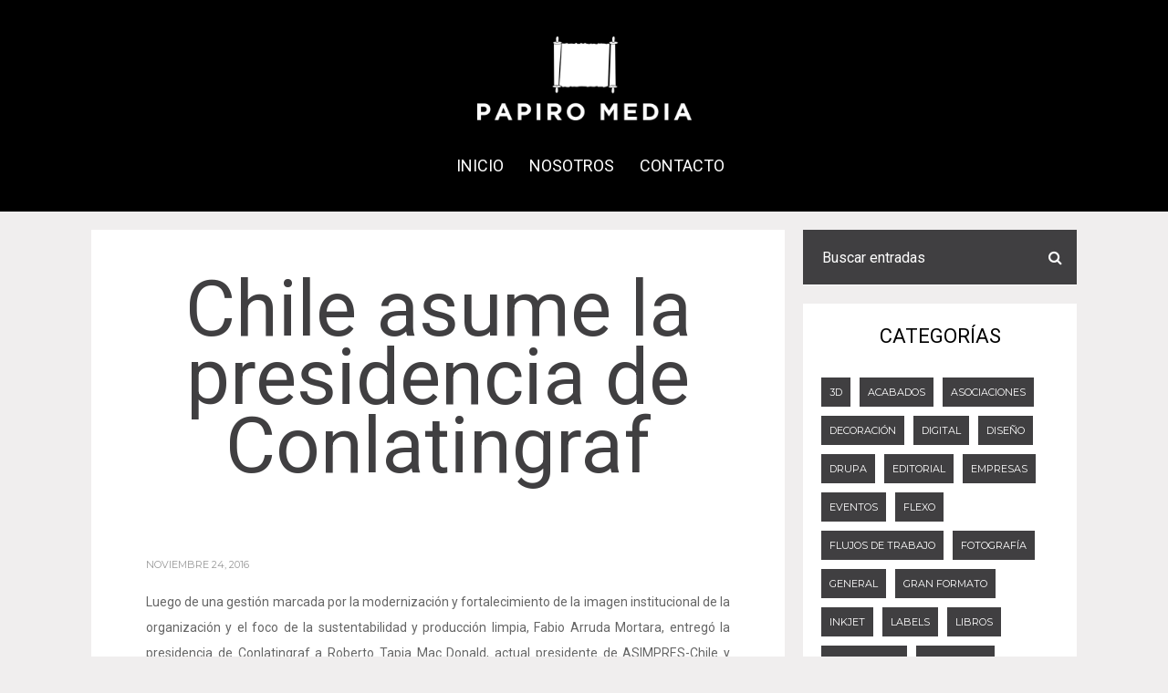

--- FILE ---
content_type: text/html; charset=UTF-8
request_url: https://papiromedia.com/2016/11/24/chile-asume-la-presidencia-de-conlatingraf/
body_size: 19975
content:
<!DOCTYPE html>
<html lang="es-MX" itemscope itemtype="https://schema.org/BlogPosting">
	<head>
    	<meta name="viewport" content="width=device-width, initial-scale=1, user-scalable=no">
		<meta charset="UTF-8">
                <link rel="pingback" href="https://papiromedia.com/xmlrpc.php" />
		<meta name='robots' content='index, follow, max-image-preview:large, max-snippet:-1, max-video-preview:-1' />

	<!-- This site is optimized with the Yoast SEO plugin v21.1 - https://yoast.com/wordpress/plugins/seo/ -->
	<title>Chile asume la presidencia de Conlatingraf | Papiromedia</title>
	<link rel="canonical" href="https://papiromedia.com/2016/11/24/chile-asume-la-presidencia-de-conlatingraf/" />
	<meta property="og:locale" content="es_MX" />
	<meta property="og:type" content="article" />
	<meta property="og:title" content="Chile asume la presidencia de Conlatingraf | Papiromedia" />
	<meta property="og:description" content="Luego de una gestión marcada por la modernización y fortalecimiento de la imagen institucional de la organización y el foco de la sustentabilidad y producción limpia, Fabio Arruda Mortara, entregó la presidencia de Conlatingraf a Roberto Tapia Mac Donald, actual presidente de ASIMPRES-Chile y Líder Gráfico nacional. Durante la 80ª Asamblea Ordinaria de Conlatingraf, que...LEER MÁS" />
	<meta property="og:url" content="https://papiromedia.com/2016/11/24/chile-asume-la-presidencia-de-conlatingraf/" />
	<meta property="og:site_name" content="Papiromedia" />
	<meta property="article:publisher" content="https://www.facebook.com/papiromedia/" />
	<meta property="article:published_time" content="2016-11-24T12:00:00+00:00" />
	<meta property="article:modified_time" content="2020-09-04T01:20:14+00:00" />
	<meta name="author" content="Administrador Papiromedia" />
	<meta name="twitter:card" content="summary_large_image" />
	<meta name="twitter:creator" content="@papiro_media" />
	<meta name="twitter:site" content="@papiro_media" />
	<meta name="twitter:label1" content="Escrito por" />
	<meta name="twitter:data1" content="Administrador Papiromedia" />
	<meta name="twitter:label2" content="Tiempo de lectura" />
	<meta name="twitter:data2" content="3 minutos" />
	<script type="application/ld+json" class="yoast-schema-graph">{"@context":"https://schema.org","@graph":[{"@type":"Article","@id":"https://papiromedia.com/2016/11/24/chile-asume-la-presidencia-de-conlatingraf/#article","isPartOf":{"@id":"https://papiromedia.com/2016/11/24/chile-asume-la-presidencia-de-conlatingraf/"},"author":{"name":"Administrador Papiromedia","@id":"https://papiromedia.com/#/schema/person/c6c911662d77454061b75b852ca156ce"},"headline":"Chile asume la presidencia de Conlatingraf","datePublished":"2016-11-24T12:00:00+00:00","dateModified":"2020-09-04T01:20:14+00:00","mainEntityOfPage":{"@id":"https://papiromedia.com/2016/11/24/chile-asume-la-presidencia-de-conlatingraf/"},"wordCount":584,"publisher":{"@id":"https://papiromedia.com/#organization"},"articleSection":["General"],"inLanguage":"es-MX"},{"@type":"WebPage","@id":"https://papiromedia.com/2016/11/24/chile-asume-la-presidencia-de-conlatingraf/","url":"https://papiromedia.com/2016/11/24/chile-asume-la-presidencia-de-conlatingraf/","name":"Chile asume la presidencia de Conlatingraf | Papiromedia","isPartOf":{"@id":"https://papiromedia.com/#website"},"datePublished":"2016-11-24T12:00:00+00:00","dateModified":"2020-09-04T01:20:14+00:00","breadcrumb":{"@id":"https://papiromedia.com/2016/11/24/chile-asume-la-presidencia-de-conlatingraf/#breadcrumb"},"inLanguage":"es-MX","potentialAction":[{"@type":"ReadAction","target":["https://papiromedia.com/2016/11/24/chile-asume-la-presidencia-de-conlatingraf/"]}]},{"@type":"BreadcrumbList","@id":"https://papiromedia.com/2016/11/24/chile-asume-la-presidencia-de-conlatingraf/#breadcrumb","itemListElement":[{"@type":"ListItem","position":1,"name":"Inicio","item":"https://papiromedia.com/"},{"@type":"ListItem","position":2,"name":"Koenig &#038; Bauer sigue con sus planes para drupa 2021","item":"https://papiromedia.com/2020/07/09/koenig-bauer-sigue-con-sus-planes-para-drupa-2021/"},{"@type":"ListItem","position":3,"name":"Chile asume la presidencia de Conlatingraf"}]},{"@type":"WebSite","@id":"https://papiromedia.com/#website","url":"https://papiromedia.com/","name":"Papiromedia","description":"Somos una plataforma de información sobre comunicación gráfica, fundada en 2015. Nos especializamos en generar contenidos de valor para la industria de la impresión en sus diversos segmentos tales como offset, digital, etiquetas, comercial, empaque, flexo, serigrafía y más.","publisher":{"@id":"https://papiromedia.com/#organization"},"potentialAction":[{"@type":"SearchAction","target":{"@type":"EntryPoint","urlTemplate":"https://papiromedia.com/?s={search_term_string}"},"query-input":"required name=search_term_string"}],"inLanguage":"es-MX"},{"@type":"Organization","@id":"https://papiromedia.com/#organization","name":"Papiromedia","url":"https://papiromedia.com/","logo":{"@type":"ImageObject","inLanguage":"es-MX","@id":"https://papiromedia.com/#/schema/logo/image/","url":"https://papiromedia.com/wp-content/uploads/2020/09/favicon.png","contentUrl":"https://papiromedia.com/wp-content/uploads/2020/09/favicon.png","width":512,"height":512,"caption":"Papiromedia"},"image":{"@id":"https://papiromedia.com/#/schema/logo/image/"},"sameAs":["https://www.facebook.com/papiromedia/","https://twitter.com/papiro_media","https://www.instagram.com/papiro_media/?hl=es-la","https://www.linkedin.com/in/guillermo-arroyo/","https://www.youtube.com/channel/UCGwwxi8qhGv9KtFPYpw_BOA"]},{"@type":"Person","@id":"https://papiromedia.com/#/schema/person/c6c911662d77454061b75b852ca156ce","name":"Administrador Papiromedia"}]}</script>
	<!-- / Yoast SEO plugin. -->


<link rel='dns-prefetch' href='//fonts.googleapis.com' />
<link rel="alternate" type="application/rss+xml" title="Papiromedia &raquo; Feed" href="https://papiromedia.com/feed/" />
<link rel="alternate" type="application/rss+xml" title="Papiromedia &raquo; RSS de los comentarios" href="https://papiromedia.com/comments/feed/" />
<script type="text/javascript">
window._wpemojiSettings = {"baseUrl":"https:\/\/s.w.org\/images\/core\/emoji\/14.0.0\/72x72\/","ext":".png","svgUrl":"https:\/\/s.w.org\/images\/core\/emoji\/14.0.0\/svg\/","svgExt":".svg","source":{"concatemoji":"https:\/\/papiromedia.com\/wp-includes\/js\/wp-emoji-release.min.js?ver=6.1.9"}};
/*! This file is auto-generated */
!function(e,a,t){var n,r,o,i=a.createElement("canvas"),p=i.getContext&&i.getContext("2d");function s(e,t){var a=String.fromCharCode,e=(p.clearRect(0,0,i.width,i.height),p.fillText(a.apply(this,e),0,0),i.toDataURL());return p.clearRect(0,0,i.width,i.height),p.fillText(a.apply(this,t),0,0),e===i.toDataURL()}function c(e){var t=a.createElement("script");t.src=e,t.defer=t.type="text/javascript",a.getElementsByTagName("head")[0].appendChild(t)}for(o=Array("flag","emoji"),t.supports={everything:!0,everythingExceptFlag:!0},r=0;r<o.length;r++)t.supports[o[r]]=function(e){if(p&&p.fillText)switch(p.textBaseline="top",p.font="600 32px Arial",e){case"flag":return s([127987,65039,8205,9895,65039],[127987,65039,8203,9895,65039])?!1:!s([55356,56826,55356,56819],[55356,56826,8203,55356,56819])&&!s([55356,57332,56128,56423,56128,56418,56128,56421,56128,56430,56128,56423,56128,56447],[55356,57332,8203,56128,56423,8203,56128,56418,8203,56128,56421,8203,56128,56430,8203,56128,56423,8203,56128,56447]);case"emoji":return!s([129777,127995,8205,129778,127999],[129777,127995,8203,129778,127999])}return!1}(o[r]),t.supports.everything=t.supports.everything&&t.supports[o[r]],"flag"!==o[r]&&(t.supports.everythingExceptFlag=t.supports.everythingExceptFlag&&t.supports[o[r]]);t.supports.everythingExceptFlag=t.supports.everythingExceptFlag&&!t.supports.flag,t.DOMReady=!1,t.readyCallback=function(){t.DOMReady=!0},t.supports.everything||(n=function(){t.readyCallback()},a.addEventListener?(a.addEventListener("DOMContentLoaded",n,!1),e.addEventListener("load",n,!1)):(e.attachEvent("onload",n),a.attachEvent("onreadystatechange",function(){"complete"===a.readyState&&t.readyCallback()})),(e=t.source||{}).concatemoji?c(e.concatemoji):e.wpemoji&&e.twemoji&&(c(e.twemoji),c(e.wpemoji)))}(window,document,window._wpemojiSettings);
</script>
<style type="text/css">
img.wp-smiley,
img.emoji {
	display: inline !important;
	border: none !important;
	box-shadow: none !important;
	height: 1em !important;
	width: 1em !important;
	margin: 0 0.07em !important;
	vertical-align: -0.1em !important;
	background: none !important;
	padding: 0 !important;
}
</style>
	<link rel='stylesheet' id='wp-block-library-css' href='https://papiromedia.com/wp-includes/css/dist/block-library/style.min.css?ver=6.1.9' type='text/css' media='all' />
<link rel='stylesheet' id='classic-theme-styles-css' href='https://papiromedia.com/wp-includes/css/classic-themes.min.css?ver=1' type='text/css' media='all' />
<style id='global-styles-inline-css' type='text/css'>
body{--wp--preset--color--black: #000000;--wp--preset--color--cyan-bluish-gray: #abb8c3;--wp--preset--color--white: #ffffff;--wp--preset--color--pale-pink: #f78da7;--wp--preset--color--vivid-red: #cf2e2e;--wp--preset--color--luminous-vivid-orange: #ff6900;--wp--preset--color--luminous-vivid-amber: #fcb900;--wp--preset--color--light-green-cyan: #7bdcb5;--wp--preset--color--vivid-green-cyan: #00d084;--wp--preset--color--pale-cyan-blue: #8ed1fc;--wp--preset--color--vivid-cyan-blue: #0693e3;--wp--preset--color--vivid-purple: #9b51e0;--wp--preset--gradient--vivid-cyan-blue-to-vivid-purple: linear-gradient(135deg,rgba(6,147,227,1) 0%,rgb(155,81,224) 100%);--wp--preset--gradient--light-green-cyan-to-vivid-green-cyan: linear-gradient(135deg,rgb(122,220,180) 0%,rgb(0,208,130) 100%);--wp--preset--gradient--luminous-vivid-amber-to-luminous-vivid-orange: linear-gradient(135deg,rgba(252,185,0,1) 0%,rgba(255,105,0,1) 100%);--wp--preset--gradient--luminous-vivid-orange-to-vivid-red: linear-gradient(135deg,rgba(255,105,0,1) 0%,rgb(207,46,46) 100%);--wp--preset--gradient--very-light-gray-to-cyan-bluish-gray: linear-gradient(135deg,rgb(238,238,238) 0%,rgb(169,184,195) 100%);--wp--preset--gradient--cool-to-warm-spectrum: linear-gradient(135deg,rgb(74,234,220) 0%,rgb(151,120,209) 20%,rgb(207,42,186) 40%,rgb(238,44,130) 60%,rgb(251,105,98) 80%,rgb(254,248,76) 100%);--wp--preset--gradient--blush-light-purple: linear-gradient(135deg,rgb(255,206,236) 0%,rgb(152,150,240) 100%);--wp--preset--gradient--blush-bordeaux: linear-gradient(135deg,rgb(254,205,165) 0%,rgb(254,45,45) 50%,rgb(107,0,62) 100%);--wp--preset--gradient--luminous-dusk: linear-gradient(135deg,rgb(255,203,112) 0%,rgb(199,81,192) 50%,rgb(65,88,208) 100%);--wp--preset--gradient--pale-ocean: linear-gradient(135deg,rgb(255,245,203) 0%,rgb(182,227,212) 50%,rgb(51,167,181) 100%);--wp--preset--gradient--electric-grass: linear-gradient(135deg,rgb(202,248,128) 0%,rgb(113,206,126) 100%);--wp--preset--gradient--midnight: linear-gradient(135deg,rgb(2,3,129) 0%,rgb(40,116,252) 100%);--wp--preset--duotone--dark-grayscale: url('#wp-duotone-dark-grayscale');--wp--preset--duotone--grayscale: url('#wp-duotone-grayscale');--wp--preset--duotone--purple-yellow: url('#wp-duotone-purple-yellow');--wp--preset--duotone--blue-red: url('#wp-duotone-blue-red');--wp--preset--duotone--midnight: url('#wp-duotone-midnight');--wp--preset--duotone--magenta-yellow: url('#wp-duotone-magenta-yellow');--wp--preset--duotone--purple-green: url('#wp-duotone-purple-green');--wp--preset--duotone--blue-orange: url('#wp-duotone-blue-orange');--wp--preset--font-size--small: 13px;--wp--preset--font-size--medium: 20px;--wp--preset--font-size--large: 36px;--wp--preset--font-size--x-large: 42px;--wp--preset--spacing--20: 0.44rem;--wp--preset--spacing--30: 0.67rem;--wp--preset--spacing--40: 1rem;--wp--preset--spacing--50: 1.5rem;--wp--preset--spacing--60: 2.25rem;--wp--preset--spacing--70: 3.38rem;--wp--preset--spacing--80: 5.06rem;}:where(.is-layout-flex){gap: 0.5em;}body .is-layout-flow > .alignleft{float: left;margin-inline-start: 0;margin-inline-end: 2em;}body .is-layout-flow > .alignright{float: right;margin-inline-start: 2em;margin-inline-end: 0;}body .is-layout-flow > .aligncenter{margin-left: auto !important;margin-right: auto !important;}body .is-layout-constrained > .alignleft{float: left;margin-inline-start: 0;margin-inline-end: 2em;}body .is-layout-constrained > .alignright{float: right;margin-inline-start: 2em;margin-inline-end: 0;}body .is-layout-constrained > .aligncenter{margin-left: auto !important;margin-right: auto !important;}body .is-layout-constrained > :where(:not(.alignleft):not(.alignright):not(.alignfull)){max-width: var(--wp--style--global--content-size);margin-left: auto !important;margin-right: auto !important;}body .is-layout-constrained > .alignwide{max-width: var(--wp--style--global--wide-size);}body .is-layout-flex{display: flex;}body .is-layout-flex{flex-wrap: wrap;align-items: center;}body .is-layout-flex > *{margin: 0;}:where(.wp-block-columns.is-layout-flex){gap: 2em;}.has-black-color{color: var(--wp--preset--color--black) !important;}.has-cyan-bluish-gray-color{color: var(--wp--preset--color--cyan-bluish-gray) !important;}.has-white-color{color: var(--wp--preset--color--white) !important;}.has-pale-pink-color{color: var(--wp--preset--color--pale-pink) !important;}.has-vivid-red-color{color: var(--wp--preset--color--vivid-red) !important;}.has-luminous-vivid-orange-color{color: var(--wp--preset--color--luminous-vivid-orange) !important;}.has-luminous-vivid-amber-color{color: var(--wp--preset--color--luminous-vivid-amber) !important;}.has-light-green-cyan-color{color: var(--wp--preset--color--light-green-cyan) !important;}.has-vivid-green-cyan-color{color: var(--wp--preset--color--vivid-green-cyan) !important;}.has-pale-cyan-blue-color{color: var(--wp--preset--color--pale-cyan-blue) !important;}.has-vivid-cyan-blue-color{color: var(--wp--preset--color--vivid-cyan-blue) !important;}.has-vivid-purple-color{color: var(--wp--preset--color--vivid-purple) !important;}.has-black-background-color{background-color: var(--wp--preset--color--black) !important;}.has-cyan-bluish-gray-background-color{background-color: var(--wp--preset--color--cyan-bluish-gray) !important;}.has-white-background-color{background-color: var(--wp--preset--color--white) !important;}.has-pale-pink-background-color{background-color: var(--wp--preset--color--pale-pink) !important;}.has-vivid-red-background-color{background-color: var(--wp--preset--color--vivid-red) !important;}.has-luminous-vivid-orange-background-color{background-color: var(--wp--preset--color--luminous-vivid-orange) !important;}.has-luminous-vivid-amber-background-color{background-color: var(--wp--preset--color--luminous-vivid-amber) !important;}.has-light-green-cyan-background-color{background-color: var(--wp--preset--color--light-green-cyan) !important;}.has-vivid-green-cyan-background-color{background-color: var(--wp--preset--color--vivid-green-cyan) !important;}.has-pale-cyan-blue-background-color{background-color: var(--wp--preset--color--pale-cyan-blue) !important;}.has-vivid-cyan-blue-background-color{background-color: var(--wp--preset--color--vivid-cyan-blue) !important;}.has-vivid-purple-background-color{background-color: var(--wp--preset--color--vivid-purple) !important;}.has-black-border-color{border-color: var(--wp--preset--color--black) !important;}.has-cyan-bluish-gray-border-color{border-color: var(--wp--preset--color--cyan-bluish-gray) !important;}.has-white-border-color{border-color: var(--wp--preset--color--white) !important;}.has-pale-pink-border-color{border-color: var(--wp--preset--color--pale-pink) !important;}.has-vivid-red-border-color{border-color: var(--wp--preset--color--vivid-red) !important;}.has-luminous-vivid-orange-border-color{border-color: var(--wp--preset--color--luminous-vivid-orange) !important;}.has-luminous-vivid-amber-border-color{border-color: var(--wp--preset--color--luminous-vivid-amber) !important;}.has-light-green-cyan-border-color{border-color: var(--wp--preset--color--light-green-cyan) !important;}.has-vivid-green-cyan-border-color{border-color: var(--wp--preset--color--vivid-green-cyan) !important;}.has-pale-cyan-blue-border-color{border-color: var(--wp--preset--color--pale-cyan-blue) !important;}.has-vivid-cyan-blue-border-color{border-color: var(--wp--preset--color--vivid-cyan-blue) !important;}.has-vivid-purple-border-color{border-color: var(--wp--preset--color--vivid-purple) !important;}.has-vivid-cyan-blue-to-vivid-purple-gradient-background{background: var(--wp--preset--gradient--vivid-cyan-blue-to-vivid-purple) !important;}.has-light-green-cyan-to-vivid-green-cyan-gradient-background{background: var(--wp--preset--gradient--light-green-cyan-to-vivid-green-cyan) !important;}.has-luminous-vivid-amber-to-luminous-vivid-orange-gradient-background{background: var(--wp--preset--gradient--luminous-vivid-amber-to-luminous-vivid-orange) !important;}.has-luminous-vivid-orange-to-vivid-red-gradient-background{background: var(--wp--preset--gradient--luminous-vivid-orange-to-vivid-red) !important;}.has-very-light-gray-to-cyan-bluish-gray-gradient-background{background: var(--wp--preset--gradient--very-light-gray-to-cyan-bluish-gray) !important;}.has-cool-to-warm-spectrum-gradient-background{background: var(--wp--preset--gradient--cool-to-warm-spectrum) !important;}.has-blush-light-purple-gradient-background{background: var(--wp--preset--gradient--blush-light-purple) !important;}.has-blush-bordeaux-gradient-background{background: var(--wp--preset--gradient--blush-bordeaux) !important;}.has-luminous-dusk-gradient-background{background: var(--wp--preset--gradient--luminous-dusk) !important;}.has-pale-ocean-gradient-background{background: var(--wp--preset--gradient--pale-ocean) !important;}.has-electric-grass-gradient-background{background: var(--wp--preset--gradient--electric-grass) !important;}.has-midnight-gradient-background{background: var(--wp--preset--gradient--midnight) !important;}.has-small-font-size{font-size: var(--wp--preset--font-size--small) !important;}.has-medium-font-size{font-size: var(--wp--preset--font-size--medium) !important;}.has-large-font-size{font-size: var(--wp--preset--font-size--large) !important;}.has-x-large-font-size{font-size: var(--wp--preset--font-size--x-large) !important;}
.wp-block-navigation a:where(:not(.wp-element-button)){color: inherit;}
:where(.wp-block-columns.is-layout-flex){gap: 2em;}
.wp-block-pullquote{font-size: 1.5em;line-height: 1.6;}
</style>
<link rel='stylesheet' id='contact-form-7-css' href='https://papiromedia.com/wp-content/plugins/contact-form-7/includes/css/styles.css?ver=5.7.7' type='text/css' media='all' />
<link rel='stylesheet' id='metz-fonts-css' href='//fonts.googleapis.com/css?family=Roboto%3A300%2C300i%2C400%2C400i%2C700%2C700i' type='text/css' media='all' />
<link rel='stylesheet' id='reset-css' href='https://papiromedia.com/wp-content/themes/papiromedia/css/reset.css?ver=6.1.9' type='text/css' media='all' />
<link rel='stylesheet' id='metz-style-css' href='https://papiromedia.com/wp-content/themes/papiromedia/style.css?ver=6.1.9' type='text/css' media='all' />
<link rel='stylesheet' id='font-awesome-css' href='https://papiromedia.com/wp-content/themes/papiromedia/css/font-awesome.min.css?ver=4.3.0' type='text/css' media='all' />
<link rel='stylesheet' id='metz-montserrat-css' href='//fonts.googleapis.com/css?family=Montserrat&#038;subset=latin&#038;ver=6.1.9' type='text/css' media='all' />
<link rel='stylesheet' id='bxslider-css' href='https://papiromedia.com/wp-content/themes/papiromedia/css/jquery.bxslider.css?ver=6.1.9' type='text/css' media='all' />
<link rel='stylesheet' id='metz-responsive-css' href='https://papiromedia.com/wp-content/themes/papiromedia/css/responsive.css?ver=6.1.9' type='text/css' media='all' />
<link rel='stylesheet' id='slicknav-css' href='https://papiromedia.com/wp-content/themes/papiromedia/css/slicknav.css?ver=6.1.9' type='text/css' media='all' />
<style id='slicknav-inline-css' type='text/css'>


			body { background-color: #f0eeee; }
			abbr, pre { background-color: #f3f3f3; }
			abbr.required { background: transparent; }
			table, th, td, pre { border-color: #f3f3f3; }

			

				.main-container-outer,
				.header-widgets-container { max-width: 1120px; }
				.leaderboard-inner { max-width: 1080px; }

				

			.filter-bar { background-color: #403f41; }
			.filter-bar-content { color: #FFF; }
			.nothing-found { background-color: #FFF; color: #403f41; }
			.page-with-no-image { color: #403f41; }
			#googleMap { height: 500px; }
			.leaderboard-inner,
			.leaderboard-inner-afs { background-color: #FFF; }

			

			.author-box-outer { background-color: #FFF; color: #666; }
			.author-box-outer a,
			.author-box-outer a:visited { opacity: 1; color: #403f41; }
			.author-links a,
			.author-links a:visited { opacity: 1; color: #999; }

			article.post { background-color: #FFF; border-color: #CCC; border-width: 0px; }
			article .wp-caption p.wp-caption-text { background-color: #FFF; }
			article.post .tag-bar,
			article.post .paging-bar,
			article.post .category-bar,
			article.post .tag-bar a,
			article.post .tag-bar a:visited,
			article.post .category-bar a,
			article.post .category-bar a:visited,
			article.post blockquote,
			.wpcf7-form-control-wrap span,
			.wpcf7-form p,
			.wpcf7-response-output,
			.wpcf7-mail-sent-ok { color: #999; }
			article.post .chief-hdr,
			article.post .chief-hdr a,
			article.post .chief-hdr a:visited,
			article.post .date-bar,
			article.post .date-bar a,
			article.post .date-bar a:visited { color: #403f41; }
			.bx-wrapper .bx-pager.bx-default-pager a,
			.bx-wrapper .bx-pager.bx-default-pager a:hover,
			.bx-wrapper .bx-pager.bx-default-pager a.active { background-color: #403f41; }
			article.post .author-bar,
			article.post div.the-content { color: #666; }
			article.post .social-bar a,
			article.post .social-bar a:visited { color: #403f41; }
			article.post blockquote { border-left-color: #403f41; }
			article.post .the-content a,
			article.post .the-content a:visited,
			article.post .paging-bar a,
			article.post .paging-bar a:visited,
			var,
			.wpcf7-form .wpcf7-submit { color: #403f41; }
			.wpcf7-form .wpcf7-submit:hover { color: #FFF; background-color: #403f41; border-color: #403f41; }
			.excerpt-teaser { color: #403f41; }
			article.post .author-bar a,
			article.post .author-bar a:visited { color: #403f41; border-bottom: 1px solid; border-bottom-color: #403f41; }
			article.post .btnReadMore a,
			article.post .btnReadMore a:visited { background-color: #FFF; border-color: #403f41; color: #403f41; }
			article.post .btnReadMore a:hover { background-color: #403f41; color: #FFF; }
			article.post .post-styleB a,
			article.post .post-styleB a:visited { color: #403f41; }
			input,
			textarea,
			select,
			.social-bg { background-color: #f3f3f3; color: #999; }
			article.post hr { background-color: #f3f3f3; color: #f3f3f3; }
			article.post a.date-a,
			article.post a.date-a:visited { color: #999; }
			.social-bar { border: 1px solid #f3f3f3; }
			a .page-navi-btn,
			a .page-navi-btn:visited { background-color: #403f41; color: #FFF; }
			a .page-navi-btn:hover { background-color: #FFF; color: #403f41; }
			span.page-numbers.dots,
			span.page-numbers.current,
			.pagenavi a.page-numbers,
			.pagenavi a.page-numbers:visited { color: #403f41; }
			.pagenavi a.next.page-numbers,
			.pagenavi a.prev.page-numbers { background-color: #403f41; border-color: #403f41; color: #FFF; }
			.pagenavi a.next.page-numbers:hover,
			.pagenavi a.prev.page-numbers:hover { background-color: #FFF; color: #403f41; }

			

				.zig-zag:after {
					background-color: #dadada;
					display: block;
					bottom: 0px;
					left: 0px;
					width: 100%;
					height: 1px;
				}

				.comments-container.zig-zag:after {
					background-color: #dadada;
				}

				

			.comments-container { background-color: #FFF; }
			.comments { color: #666; }
			.comment-reply-title,
			.comments .comments-hdr,
			.comment-author-name { color: #000; }
			.rp-a-without-image { background: rgba(64,63,65,1); }
			.related-posts a > div.related-post-item-header-a .rpih-inner-a,
			.related-posts a:visited > div.related-post-item-header-a .rpih-inner-a,
			.related-posts a > div.related-post-item-header-b .rpih-inner-b,
			.related-posts a:visited > div.related-post-item-header-b .rpih-inner-b { background: rgba(64,63,65,1); color: #ffffff; }
			.related-posts a:hover > div.related-post-item-header-a .rpih-inner-a,
			.related-posts a:hover > div.related-post-item-header-b .rpih-inner-b { background: rgba(255,255,255, 1); color: #403f41; }
			.comments .comment-text { border-top: 1px solid #e3e3e3; }
			.form-submit .submit,
			.comments a,
			.comments a:visited { color: #9b7d16; }
			.comments-paging .page-numbers.current,
			.comment-date,
			.comment-awaiting,
			.must-log-in,
			.logged-in-as,
			.comment-input-hdr,
			.comments-num { color: #999; }
			.comments input,
			.comments textarea,
			.comments select { background-color: #f3f3f3; color: #999; }
			.comment-content span.bButton a,
			.comment-content span.bButton a:visited,
			.comment-respond .form-submit .submit { background-color: #FFF; border-color: #000; color: #000; }
			.comment-content span.bButton a:hover,
			.comment-respond .form-submit .submit:hover { background-color: #000; color: #FFF; }

			

			.slicknav_menu,
			#sticky-menu-container { background-color: #000; }
			.slicknav_menu .slicknav_icon-bar { background-color: #FFF; }
			.slicknav_menu a,
			.slicknav_menu a:visited { color: #FFF; }
			.slicknav_menu a:hover { color: #ffffff; }

			.logo-text a,
			.logo-text a:visited { color: #FFF; }

			.header-menu-outer { margin-bottom: 10px; }
			.header-menu-outer a,
			.header-menu-outer a:visited { color: #000; }
			.header-menu-outer a:hover { color: #ffffff; }

			.site-nav2 a,
			.site-nav2 a:visited { color: #FFF; }
			.site-nav2 a:hover { color: #ffffff; }
			.site-nav2 li ul { background-color: #000; }

			.site-top-outer { background-color: #000; padding: 0 40px 0 40px; }
			.site-logo-container img { display: block; }

			

			.site-logo-outer { font-size: 0; padding-top: 40px; padding-bottom: 0; }
			.site-logo-container { display: inline-block; }
			.site-menu-outer { display: none; }
			.site-menu-container { display: inline-block; }

			@media all and (min-width: 1000px) {

				.site-logo-outer { padding-top: 40px; padding-bottom: 0px; }
				.site-menu-outer { width: 100%; font-size: 0; display: block; }

			}

			

				.top-bar-outer { max-width: 100%; }
				.leaderboard-inner-afs { max-width: 100%; }

				

			.slider-caption { color: #000; }
			.slider-button a,
			article.post .slider-button a,
			.slider-button a:visited,
			article.post .slider-button a:visited { color: #FFF; border-color: #000; background-color: #000; }
			article.post .slider-button a:hover,
			.slider-button a:hover { color: #000; background-color: #FFF; }
			.slide-info-inner { color: #000; }
			.slide-text { background: rgba(255,255,255,0.5); }

			

				.metz-slider-container { display: block; }

				

			.widget-item,
			.textwidget { color: #666; }
			.widget-item a,
			.widget-item a:visited,
			.textwidget a,
			.textwidget a:visited { color: #403f41; }
			.widget-item a:hover,
			.widget-item .textwidget a:hover { color: #000; }

			#wp-calendar { border-color: #f3f3f3; color: #666; }
			#wp-calendar caption { background-color: #f3f3f3; color: #999; }
			#wp-calendar tfoot td#prev a:hover,
			#wp-calendar tfoot td#next a:hover { color: #000; }

			.wp-tag-cloud li a,
			.wp-tag-cloud li a:visited { background-color: #403f41; border-color: #403f41; color: #FFF; }
			.wp-tag-cloud li a:hover { background-color: #FFF; color: #403f41; }

			.widget-item input,
			.widget-item textarea,
			.widget-item select { background-color: #f3f3f3; color: #999; }

			.widget-item abbr { background-color: #f3f3f3; }

			.widget-item h2,
			.widget-date-bar,
			.widget-date-bar a,
			.widget-date-bar a:visited,
			.recent-comment-author { color: #000; }

			.widget-item-opt-hdr,
			.widget-date-bar a.date-a,
			.recent-comment-hdr a,
			.recent-comment-hdr a:visited { color: #999; }
			.recent-comment-item { border-bottom-color: rgba(153,153,153, 0.2); }
			.widget-item { background-color: #FFF; }

			.widget-item.zig-zag:after { background-color: #dadada; }

			.woo-p-widget-inner a { color: #403f41 !important; }

			

			.footer-box { background-color: #000000; }
			.footer-text { color: #ffffff; }
			.site-footer a,
			.site-footer a:visited { color: #ffffff; }
			.site-footer a:hover { color: #ffffff; }

			a.a-top,
			a.a-top:visited { background-color: #000000; border-color: #FFF; color: #FFF; }
			a.a-top:hover { background-color: #FFF; color: #000000; }

			.widget-item-footer,
			.widget-item-footer .textwidget { color: #ffffff; }
			.widget-item-footer a,
			.widget-item-footer a:visited,
			.widget-item-footer .textwidget a,
			.widget-item-footer .textwidget a:visited { color: #fff7f7; }
			.widget-item-footer a:hover,
			.widget-item-footer .textwidget a:hover { color: #FFF; }

			.widget-item-footer #wp-calendar { border-color: #f3f3f3; color: #ffffff; }
			.widget-item-footer #wp-calendar caption { background-color: #f3f3f3; color: #999; }
			.widget-item-footer #wp-calendar tfoot td#prev a:hover,
			.widget-item-footer #wp-calendar tfoot td#next a:hover { color: #FFF; }

			.widget-item-footer .wp-tag-cloud li a,
			.widget-item-footer .wp-tag-cloud li a:visited { background-color: #ffffff; border-color: #e5ecee; color: #403f41; }
			.widget-item-footer .wp-tag-cloud li a:hover { background-color: #403f41; color: #ffffff; }

			.widget-item-footer input,
			.widget-item-footer textarea,
			.widget-item-footer select { background-color: #f3f3f3; color: #999; }

			.widget-item-footer abbr { background-color: #f3f3f3; }

			.widget-item-footer h2,
			.widget-item-footer .widget-date-bar,
			.widget-item-footer .widget-date-bar a,
			.widget-item-footer .widget-date-bar a:visited,
			.widget-item-footer .recent-comment-author { color: #FFF; }

			.widget-item-footer .widget-item-opt-hdr,
			.widget-item-footer .widget-date-bar a.date-a,
			.widget-item-footer .recent-comment-hdr a,
			.widget-item-footer .recent-comment-hdr a { color: #999; }
			.widget-item-footer .recent-comment-item { border-bottom-color: rgba(153,153,153, 0.2); }
			.widget-item-footer { background-color: #000; }

			.widget-item-footer.zig-zag:after { background-color: #000; }

			

				.site-footer { max-width: 100%; }

				

			.playfair,
			blockquote,
			.comment-reply-title,
			.brnhmbx-wc-outer h1,
			.brnhmbx-wc-outer h2,
			.brnhmbx-wc-outer h3,
			.products li a h3,
			.woocommerce #reviews #comments ol.commentlist li .comment-text p.meta strong[itemprop="author"] { font-family: "Roboto", sans-serif; }

			.arial,
			input,
			textarea,
			select,
			.subscribe-label,
			.mc4wp-checkbox-comment_form label,
			.brnhmbx-wc-outer,
			input.select2-input,
			.select2-results,
			.select2-results .select2-highlighted,
			p.comment-form-cookies-consent label[for="wp-comment-cookies-consent"] { font-family: "Roboto", sans-serif; }

			

			.wp-tag-cloud li,
			.social-widget-button-text,
			.date-bar,
			.tag-bar,
			.category-bar,
			.widget-date-bar,
			.widget-date-bar-b,
			.comment-date,
			.post-password-form input[type="submit"],
			.filter-bar-content,
			a.woocommerce-review-link,
			a.woocommerce-review-link:visited,
			.woocommerce-result-count,
			.button.add_to_cart_button.product_type_variable,
			.button.add_to_cart_button.product_type_simple,
			button.single_add_to_cart_button.button.alt,
			.woocommerce .woocommerce-message a.button,
			.woocommerce .woocommerce-message a.button:visited,
			.woocommerce #review_form #respond .form-submit input.submit,
			ul.products li a.added_to_cart.wc-forward,
			.woocommerce #respond input#submit,
			.woocommerce a.button,
			.woocommerce button.button,
			.woocommerce input.button,
			.posted_in a,
			.posted_in a:visited,
			.tagged_as a,
			.tagged_as a:visited,
			.woocommerce span.onsale,
			.woocommerce a.reset_variations,
			.woocommerce a.reset_variations:visited,
			.woocommerce a.shipping-calculator-button,
			.woocommerce a.shipping-calculator-button:visited,
			.woocommerce a.woocommerce-remove-coupon,
			.woocommerce a.woocommerce-remove-coupon:visited,
			p.stock.out-of-stock,
			p.stock.in-stock,
			.woocommerce a.edit,
			.woocommerce a.edit:visited,
			div.price_slider_amount button,
			.woocommerce div.product .woocommerce-tabs ul.tabs li,
			.woocommerce #reviews #comments ol.commentlist li .comment-text p.meta time[itemprop="datePublished"],
			.woocommerce #respond label,
			.woocommerce p.form-row label,
			.woo-p-widget a.added_to_cart.wc-forward,
			.woo-p-widget .product_type_simple,
			.mc4wp-checkbox-registration_form label,
			.slider-date,
			.author-links { text-transform: uppercase; }

			

			.brnhmbx-wc-outer {
				background-color: #FFF;
				color: #666;
			}

			.brnhmbx-wc-outer h1,
			.brnhmbx-wc-outer h2,
			.brnhmbx-wc-outer h3,
			.star-rating,
			p.stars span a,
			.amount,
			.price ins,
			.products li a h3,
			.woocommerce #reviews #comments ol.commentlist li .comment-text p.meta strong[itemprop="author"] {
				color: #403f41;
			}

			a.woocommerce-review-link,
			a.woocommerce-review-link:visited,
			.woocommerce-result-count {
				color: #999;
			}

			.woocommerce .woocommerce-error,
			.woocommerce .woocommerce-info,
			.woocommerce .woocommerce-message {
				background-color: #f3f3f3;
			}

			.button.add_to_cart_button.product_type_variable,
			.button.add_to_cart_button.product_type_simple,
			button.single_add_to_cart_button.button.alt,
			.woocommerce .woocommerce-message a.button,
			.woocommerce .woocommerce-message a.button:visited,
			.woocommerce #review_form #respond .form-submit input.submit,
			ul.products li a.added_to_cart.wc-forward,
			.woo-p-widget a.added_to_cart.wc-forward,
			.woo-p-widget .product_type_simple {
				border-color: #403f41;
				background-color: #FFF;
				color: #403f41;
			}

			.woo-p-widget .product_type_simple {
				color: #403f41 !important;
			}

			.woocommerce #respond input#submit,
			.woocommerce a.button,
			.woocommerce button.button,
			.woocommerce input.button {
				border-color: #403f41;
				background-color: #FFF !important;
				color: #403f41 !important;
			}

			.button.add_to_cart_button.product_type_variable:hover,
			.button.add_to_cart_button.product_type_simple:hover,
			button.single_add_to_cart_button.button.alt:hover,
			.woocommerce .woocommerce-message a.button:hover,
			.woocommerce #review_form #respond .form-submit input.submit:hover,
			ul.products li a.added_to_cart.wc-forward:hover,
			.woo-p-widget a.added_to_cart.wc-forward:hover,
			.woo-p-widget .product_type_simple:hover {
				background-color: #403f41 !important;
				color: #FFF !important;
				opacity: 1;
			}

			.woocommerce #respond input#submit:hover,
			.woocommerce a.button:hover,
			.woocommerce button.button:hover,
			.woocommerce input.button:hover {
				background-color: #403f41 !important;
				color: #FFF !important;
				opacity: 1;
			}

			.price del,
			a .price del,
			.price del span.amount {
				color: #403f41 !important;
			}

			div.quantity input.input-text.qty.text {
				border-color: #403f41;
			}

			.posted_in a,
			.posted_in a:visited,
			.tagged_as a,
			.tagged_as a:visited {
				color: #999;
			}

			.woocommerce span.onsale {
				background-color: #403f41;
				color: #FFF;
			}

			.woocommerce a.reset_variations,
			.woocommerce a.reset_variations:visited,
			.woocommerce a.shipping-calculator-button,
			.woocommerce a.shipping-calculator-button:visited,
			.woocommerce a.woocommerce-remove-coupon,
			.woocommerce a.woocommerce-remove-coupon:visited,
			p.stock.out-of-stock,
			p.stock.in-stock,
			.woocommerce a.edit,
			.woocommerce a.edit:visited,
			div.price_slider_amount button,
			.woocommerce table.group_table a,
			#comments .woocommerce-pagination a {
				color: #403f41;
			}

			.woocommerce div.product .woocommerce-tabs ul.tabs:before {
				border-color: #f3f3f3;
			}

			.woocommerce div.product .woocommerce-tabs ul.tabs li {
				background-color: #f3f3f3;
				border-color: #f3f3f3;
			}

			.woocommerce div.product .woocommerce-tabs ul.tabs li a,
			.woocommerce div.product .woocommerce-tabs ul.tabs li a:visited,
			.woocommerce div.product .woocommerce-tabs ul.tabs li a:hover {
				font-weight: normal;
				color: #999;
			}

			.woocommerce div.product .woocommerce-tabs ul.tabs li.active,
			.woocommerce div.product .woocommerce-tabs ul.tabs li.active a:hover {
				background-color: #FFF;
				color: #403f41;
			}

			.woocommerce #reviews #comments ol.commentlist li .comment-text p.meta time[itemprop="datePublished"],
			.woocommerce #respond label,
			.woocommerce p.form-row label {
				color: #999;
			}

			.woocommerce #reviews #comments ol.commentlist li .comment-text div.description {
				border-color: #f3f3f3;
			}

			.order-info mark {
				background-color: #f3f3f3;
			}

			.select2-results {
				color: #666;
			}

			.select2-results .select2-highlighted {
				background-color: #f3f3f3;
				color: #666;
			}

			.woocommerce-checkout #payment div.payment_box {
				background-color: #FFF;
				color: #666;
			}

			.woocommerce-checkout #payment div.payment_box:before {
				border: 12px solid #FFF;
				border-right-color: transparent;
				border-left-color: transparent;
				border-top-color: transparent;
			}

			.woocommerce-checkout #payment{
				background: #f3f3f3;
			}

			.woocommerce-message a {
				color: #403f41;
			}

			

			.woocommerce .widget_price_filter .ui-slider .ui-slider-handle,
			.woocommerce .widget_price_filter .ui-slider .ui-slider-range {
				background-color: #403f41;
			}

			.woocommerce .widget_price_filter .price_slider_wrapper .ui-widget-content {
				background-color: #f3f3f3;
			}

			

			.mc4wp-checkbox-registration_form label,
			.mc4wp-form label {
				color: #999;
			}

			.widget-item .mc4wp-form label {
				color: #999;
			}

			.mc4wp-form input[type="submit"] { color: #403f41; }
			.mc4wp-form input[type="submit"]:hover { color: #FFF; background-color: #403f41; border-color: #403f41; }

			.widget-item .mc4wp-form input[type="submit"] { color: #403f41; }
			.widget-item .mc4wp-form input[type="submit"]:hover { color: #FFF; background-color: #403f41; border-color: #403f41; }

			

			.wp-block-pullquote { border-color: #403f41; }
			.wp-block-pullquote.is-style-default { background-color: #FFF; }

			.wp-block-verse { font-family: "Roboto", sans-serif; }

			.wp-block-image figcaption,
			.wp-block-embed figcaption,
			.wp-block-audio figcaption,
			.wp-block-video figcaption,
			.wp-block-latest-posts time { color: #999; }

			.wp-block-table td,
			.wp-block-separator { border-color: #999; }

			.wp-block-media-text { color: #403f41; }

			.wp-block-verse,
			.wp-block-code,
			.wp-block-preformatted { background-color: #FFF; color: #666; }

			.wp-block-button .wp-block-button__link,
			.wp-block-file .wp-block-file__button { color: #FFF !important; background-color: #403f41; }

			
</style>
<link rel='stylesheet' id='msl-main-css' href='https://papiromedia.com/wp-content/plugins/master-slider/public/assets/css/masterslider.main.css?ver=3.11.0' type='text/css' media='all' />
<link rel='stylesheet' id='msl-custom-css' href='https://papiromedia.com/wp-content/uploads/master-slider/custom.css?ver=24.8' type='text/css' media='all' />
<script type='text/javascript' src='https://papiromedia.com/wp-includes/js/jquery/jquery.min.js?ver=3.6.1' id='jquery-core-js'></script>
<script type='text/javascript' src='https://papiromedia.com/wp-includes/js/jquery/jquery-migrate.min.js?ver=3.3.2' id='jquery-migrate-js'></script>

<!-- OG: 3.3.8 -->
<meta property="og:image" content="https://papiromedia.com/wp-content/uploads/2020/09/cropped-favicon.png"><meta property="og:description" content="Luego de una gestión marcada por la modernización y fortalecimiento de la imagen institucional de la organización y el foco de la sustentabilidad y producción limpia, Fabio Arruda Mortara, entregó la presidencia de Conlatingraf a Roberto Tapia Mac Donald, actual presidente de ASIMPRES-Chile y Líder Gráfico nacional. Durante la 80ª Asamblea Ordinaria de Conlatingraf, que..."><meta property="og:type" content="article"><meta property="og:locale" content="es_MX"><meta property="og:site_name" content="Papiromedia"><meta property="og:title" content="Chile asume la presidencia de Conlatingraf"><meta property="og:url" content="https://papiromedia.com/2016/11/24/chile-asume-la-presidencia-de-conlatingraf/"><meta property="og:updated_time" content="2020-09-03T20:20:14-05:00">
<meta property="article:published_time" content="2016-11-24T12:00:00+00:00"><meta property="article:modified_time" content="2020-09-04T01:20:14+00:00"><meta property="article:section" content="General"><meta property="article:author:username" content="Administrador Papiromedia">
<meta property="twitter:partner" content="ogwp"><meta property="twitter:card" content="summary"><meta property="twitter:title" content="Chile asume la presidencia de Conlatingraf"><meta property="twitter:description" content="Luego de una gestión marcada por la modernización y fortalecimiento de la imagen institucional de la organización y el foco de la sustentabilidad y producción limpia, Fabio Arruda Mortara, entregó..."><meta property="twitter:url" content="https://papiromedia.com/2016/11/24/chile-asume-la-presidencia-de-conlatingraf/"><meta property="twitter:label1" content="Reading time"><meta property="twitter:data1" content="2 minutes">
<meta itemprop="image" content="https://papiromedia.com/wp-content/uploads/2020/09/cropped-favicon.png"><meta itemprop="name" content="Chile asume la presidencia de Conlatingraf"><meta itemprop="description" content="Luego de una gestión marcada por la modernización y fortalecimiento de la imagen institucional de la organización y el foco de la sustentabilidad y producción limpia, Fabio Arruda Mortara, entregó la presidencia de Conlatingraf a Roberto Tapia Mac Donald, actual presidente de ASIMPRES-Chile y Líder Gráfico nacional. Durante la 80ª Asamblea Ordinaria de Conlatingraf, que..."><meta itemprop="datePublished" content="2016-11-24"><meta itemprop="dateModified" content="2020-09-04T01:20:14+00:00">
<meta property="profile:username" content="Administrador Papiromedia">
<!-- /OG -->

<link rel="https://api.w.org/" href="https://papiromedia.com/wp-json/" /><link rel="alternate" type="application/json" href="https://papiromedia.com/wp-json/wp/v2/posts/291" /><link rel="EditURI" type="application/rsd+xml" title="RSD" href="https://papiromedia.com/xmlrpc.php?rsd" />
<link rel="wlwmanifest" type="application/wlwmanifest+xml" href="https://papiromedia.com/wp-includes/wlwmanifest.xml" />
<meta name="generator" content="WordPress 6.1.9" />
<link rel='shortlink' href='https://papiromedia.com/?p=291' />
<link rel="alternate" type="application/json+oembed" href="https://papiromedia.com/wp-json/oembed/1.0/embed?url=https%3A%2F%2Fpapiromedia.com%2F2016%2F11%2F24%2Fchile-asume-la-presidencia-de-conlatingraf%2F" />
<link rel="alternate" type="text/xml+oembed" href="https://papiromedia.com/wp-json/oembed/1.0/embed?url=https%3A%2F%2Fpapiromedia.com%2F2016%2F11%2F24%2Fchile-asume-la-presidencia-de-conlatingraf%2F&#038;format=xml" />
<!-- Global site tag (gtag.js) - Google Analytics -->
<script async src="https://www.googletagmanager.com/gtag/js?id=UA-180625777-1"></script>
<script>
  window.dataLayer = window.dataLayer || [];
  function gtag(){dataLayer.push(arguments);}
  gtag('js', new Date());

  gtag('config', 'UA-180625777-1');
</script><script>var ms_grabbing_curosr = 'https://papiromedia.com/wp-content/plugins/master-slider/public/assets/css/common/grabbing.cur', ms_grab_curosr = 'https://papiromedia.com/wp-content/plugins/master-slider/public/assets/css/common/grab.cur';</script>
<meta name="generator" content="MasterSlider 3.11.0 - Responsive Touch Image Slider | avt.li/msf" />
<link rel="icon" href="https://papiromedia.com/wp-content/uploads/2020/09/cropped-favicon-32x32.png" sizes="32x32" />
<link rel="icon" href="https://papiromedia.com/wp-content/uploads/2020/09/cropped-favicon-192x192.png" sizes="192x192" />
<link rel="apple-touch-icon" href="https://papiromedia.com/wp-content/uploads/2020/09/cropped-favicon-180x180.png" />
<meta name="msapplication-TileImage" content="https://papiromedia.com/wp-content/uploads/2020/09/cropped-favicon-270x270.png" />
	</head>

<body class="post-template-default single single-post postid-291 single-format-standard _masterslider _ms_version_3.11.0 metaslider-plugin">

	<div class="hiddenInfo">
		<span id="mapInfo_Zoom">15</span>
		<span id="mapInfo_coorN">49.0138</span>
		<span id="mapInfo_coorE">8.38624</span>
		<span id="bxInfo_Controls">arrow</span>
		<span id="bxInfo_Auto">0</span>
		<span id="bxInfo_Controls_Main">arrow</span>
		<span id="bxInfo_Auto_Main">0</span>
		<span id="bxInfo_Pause">4000</span>
		<span id="bxInfo_Infinite">1</span>
		<span id="bxInfo_Random">0</span>
		<span id="bxInfo_Mode">horizontal</span>
		<span id="siteUrl">https://papiromedia.com</span>
		<span id="trigger-sticky-value">300</span>
		<span id="slicknav_apl">1</span>
	</div>

	<!-- Sticky Header -->
    
    <!-- site-container -->
	<div class="site-container">
        <!-- site-container-inner -->
        <div class="clearfix site-container-inner-sidebar">
        	<!-- top-bar-outer -->
			<div class="top-bar-outer clearfix">

				
                    <div class="clearfix header-menu-outer">

						
                            <div id="header-social" class="montserrat fs11">
                            	<div class="social-accounts-footer"><div class="fs14 social-accounts clearfix"><a class="social-icon-touch" href="https://www.facebook.com/papiromedia/" target="_blank"><i class="fa fa-facebook-square"></i></a><a class="social-icon-touch" href="https://twitter.com/papiro_media" target="_blank"><i class="fa fa-twitter"></i></a><a class="social-icon-touch" href="https://www.instagram.com/papiro_media/?hl=es-la" target="_blank"><i class="fa fa-instagram"></i></a><a class="social-icon-touch" href="https://www.linkedin.com/in/guillermo-arroyo/" target="_blank"><i class="fa fa-linkedin"></i></a><a class="social-icon-touch" href="https://www.youtube.com/channel/UCGwwxi8qhGv9KtFPYpw_BOA?view_as=subscriber" target="_blank"><i class="fa fa-youtube"></i></a></div></div>
                            </div>

                        
                    </div>

                
                <div class="site-top-outer">
                    <div class="site-top-container clearfix">

						<div class="site-logo-outer">
    <header class="site-logo-container">

    	
            <a href="https://papiromedia.com">
						<img alt="theme-logo-alt" src="https://papiromedia.com/wp-content/uploads/2020/09/logo_w@2x.png" style="width: 0px;" />

					
            </a>

        
    </header>
</div>
<div class="site-menu-outer">
    <div class="site-menu-container clearfix">
    
		<div class="site-nav2 playfair"><ul id="site-menu" class="menu"><li id="menu-item-2377" class="menu-item menu-item-type-custom menu-item-object-custom menu-item-2377"><a href="/">INICIO</a></li>
<li id="menu-item-2378" class="menu-item menu-item-type-custom menu-item-object-custom menu-item-2378"><a href="/nosotros">NOSOTROS</a></li>
<li id="menu-item-2379" class="menu-item menu-item-type-custom menu-item-object-custom menu-item-2379"><a href="/contacto">CONTACTO</a></li>
</ul></div>    
    </div>
</div>
                    </div>
                </div>

        		
				<div id="touch-menu"></div>

                
				
			</div><!-- /top-bar-outer -->

             
            
            <!-- main-container-outer -->
            <div class="clearfix main-container-outer sticky-header">

            	
                
                <!-- main-container -->
                <div class="clearfix main-container-sidebar">
                    <!-- site-content -->
                    <div class="clearfix site-content-sidebar">

                    	
                    	
                        
<div>

    <div class="post-291 post type-post status-publish format-standard hentry category-general">

        <article class="post zig-zag clearfix">

            <div class="article-outer-sidebar">
                <div class="article-inner" >
                    <div class="article-container clearfix">

                    	<h1 class="fs85 playfair chief-hdr">Chile asume la presidencia de Conlatingraf</h1>

			
		
                            <div class="fea-image">

                                
                            </div>

                        
        <div class="date-bar montserrat fs11 clearfix">

			
            	<div class="left"><a href="https://papiromedia.com/2016/11/24/chile-asume-la-presidencia-de-conlatingraf/" class="date-a">noviembre 24, 2016</a></div>

			
                <div class="left pl20">

					
						
                </div>

        </div>

<div class="fs14 arial the-content clearfix"><p>Luego de una gestión marcada por la modernización y fortalecimiento de la imagen institucional de la organización y el foco de la sustentabilidad y producción limpia, Fabio Arruda Mortara, entregó la presidencia de Conlatingraf a Roberto Tapia Mac Donald, actual presidente de ASIMPRES-Chile y Líder Gráfico nacional.</p>
<p>Durante la 80ª Asamblea Ordinaria de Conlatingraf, que se llevó a cabo en San José, Costa Rica, el presidente saliente expresó en su discurso de despedida frente a los representantes de los países miembros.: “Al finalizar hoy mi segundo  mandato al frente de Conlatingraf, constato, de modo inequívoco, lo importante que fue la acción conjunta de  todos nosotros para la recuperación y revitalización de nuestra entidad. Vencimos obstáculos, trascendimos las fronteras y promovimos el entendimiento, en un escenario en que rescatar tales virtudes podría parecer improbable”.</p>
<p>Dentro de los hitos de la presidencia de Arruda Mortara, que se desarrolló por dos periodos, destacó también la continuidad que se dio al proceso de estabilización financiera, a la creación de un banco de datos actualizado sobre macroeconomía de la industria gráfica latinoamericana y al inicio del proyecto de manual de producción limpia.</p>
<p>Roberto Tapia, por su parte, asumió la presidencia de la más importante organización de la industria gráfica a nivel latinoamericano, por un periodo de un año, con la invitación a repensar la filosofía de la organización: “La Confederación está sólida. Está funcionando bien. Todos los pilares están bien puestos, pero tenemos que pensar en la filosofía de la Confederación y saber por qué estamos”, expresó durante su discurso ante la Asamblea. </p>
<p>Dentro de las actividades que liderará Chile están la realización de la 81ª Asamblea Ordinaria de Conlatingraf en Chile, la cual marcará el hito del aniversario número 50 de la organización, que fue fundada en 1967.</p>
<p>La Asamblea también contó con la asistencia y participación del viceministro de Ingresos del país, Fernando Rodríguez, quien abordó la realidad de la factura electrónica en Costa Rica. </p>
<p>La reunión anual de Conlatingraf fue realizada en el marco de diversas actividades organizadas por la Asociación de la Industria Gráfica Costarricense (Asoingraf), lideradas por su presidente, César Aguilar Navarro y que incluyó la Expo Gráfica Latinoamérica (XIV Congreso de la Industria Gráfica y la XI Feria Centroamericana de la Industria Gráfica), realizadas en el Hotel Barceló Palacios de la ciudad capital.</p>
<p>Premio Benjamín Hurtado 2016</p>
<p>Durante la clausura de la Expo Gráfica Latinoamérica, se hizo entrega del Premio Benjamín Hurtado, que nomina Conlatingraf y que destaca anualmente el aporte que los empresarios realizan a la industria gráfica de sus respectivos países y de la región.</p>
<p>Este año, el premio recayó en manos de Marco Vargas Díaz, destacado servidor público y gráfico de vocación, fundador y gerente de Grupo Vargas, por su “inestimable contribución al desarrollo de la actividad de la industria gráfica en Latinoamérica”.</p>
<p>En su discurso de aceptación, Marco Vargas expresó: “Este reconocimiento, siendo justo, lo recibo a nombre de toda mi familia, una familia dedicada a las Artes Gráficas. Vargas, como se conoce en el sector gráfico y en el mercado costarricense, es una empresa que fundó nuestro padre hace 74 años”.</p>
</div>
                    </div>

                    <div class="social-bar-outer clearfix"><div class="fs11 montserrat social-bg">COMPARTIR</div><div class="social-bar fs20"><a href="https://www.facebook.com/sharer/sharer.php?u=https://papiromedia.com/2016/11/24/chile-asume-la-presidencia-de-conlatingraf/" target="_blank"><i class="fa fa-facebook"></i></a><a href="https://twitter.com/share?url=https://papiromedia.com/2016/11/24/chile-asume-la-presidencia-de-conlatingraf/" target="_blank"><i class="fa fa-twitter"></i></a></div></div>
		<div class="category-bar montserrat fs11"><i class="fa fa-folder-open-o i-spcr-r2 tagicon"></i>

		<a href="https://papiromedia.com/category/general/">General</a>
		</div>

	
		<div class="social-bottom-spcr"></div>

	
                </div>
            </div>

        </article>

	</div>

</div>

            
            <div class="page-navi clearfix">

            	
                    <div class="page-navi-prev">
                        <a href="https://papiromedia.com/2016/10/31/agfa-graphics-sorprendera-en-inprint-2016/">
                            <div class="page-navi-btn clearfix">
                                                                <div class="page-navi-prev-info">
                                    <div class="table-cell-middle"><span class="fs11 montserrat page-navi-btn-tra">ANTERIOR</span><span class="fs16 playfair">Agfa Graphics sorprenderá en InPrint 2016</span></div>
                                </div>
                            </div>
                        </a>
                    </div>

                
                    <div class="page-navi-next">
                        <a href="https://papiromedia.com/2016/11/25/hp-inc-celebra-un-ano-de-reinvencion/">
                            <div class="page-navi-btn clearfix">
                                                                <div class="page-navi-next-info">
                                    <div class="table-cell-middle"><span class="fs11 montserrat page-navi-btn-tra">SIGUIENTE</span><span class="fs16 playfair">HP Inc. celebra un año de reinvención</span></div>
                                </div>
                            </div>
                        </a>
                    </div>

                 
            </div>

            
			
						<!-- related-posts-container -->
						<div class="related-posts-container clearfix">
							<!-- related-posts-outer -->
							<div class="clearfix related-posts-outer-sidebar">
								<!-- related-posts -->
								<div class="related-posts clearfix">

									<!-- related-posts-row -->
									<div class="related-posts-row-sidebar">
										
										<div class="box-a-wi clearfix related-post-item-sidebar">

											<a href="https://papiromedia.com/2026/01/15/hp-anuncia-la-primera-instalacion-de-la-prensa-hp-indigo-6k-en-mexico-y-latinoamerica-junto-a-la-etiqueta/">

                                                
                                                	<div><img width="600" height="400" src="https://papiromedia.com/wp-content/uploads/2026/01/hero-banner-desktop2x-600x400.jpg" class="attachment-related-thumbnail size-related-thumbnail wp-post-image" alt="" decoding="async" loading="lazy" srcset="https://papiromedia.com/wp-content/uploads/2026/01/hero-banner-desktop2x-600x400.jpg 600w, https://papiromedia.com/wp-content/uploads/2026/01/hero-banner-desktop2x-150x100.jpg 150w" sizes="(max-width: 600px) 100vw, 600px" /></div>

                                                
												<div class="related-post-item-header-b fs16 playfair"><div class="rpih-inner-b"><div class="rpih-text-b"><strong>HP anuncia la primera instalación de la prensa HP Indigo 6K+ en México y Latinoamérica junto a La Etiqueta</strong></div></div></div>
											</a>

										</div>

										
										<div class="box-a-wi clearfix related-post-item-sidebar">

											<a href="https://papiromedia.com/2025/12/02/anidigraf-en-accion-impulsa-el-conocimiento-sobre-el-uso-responsable-de-la-inteligencia-artificial-en-la-industria-grafica/">

                                                
                                                	<div><img width="600" height="400" src="https://papiromedia.com/wp-content/uploads/2025/12/WhatsApp-Image-2025-11-19-at-17.24.59-2-600x400.jpeg" class="attachment-related-thumbnail size-related-thumbnail wp-post-image" alt="" decoding="async" loading="lazy" srcset="https://papiromedia.com/wp-content/uploads/2025/12/WhatsApp-Image-2025-11-19-at-17.24.59-2-600x400.jpeg 600w, https://papiromedia.com/wp-content/uploads/2025/12/WhatsApp-Image-2025-11-19-at-17.24.59-2-150x100.jpeg 150w" sizes="(max-width: 600px) 100vw, 600px" /></div>

                                                
												<div class="related-post-item-header-b fs16 playfair"><div class="rpih-inner-b"><div class="rpih-text-b">ANIDIGRAF en Acción impulsa el uso responsable de la Inteligencia Artificial en la industria gráfica</div></div></div>
											</a>

										</div>

										
										<div class="box-a-wi clearfix related-post-item-sidebar">

											<a href="https://papiromedia.com/2025/11/27/epson-se-convierte-en-socia-de-la-cop30/">

                                                
                                                	<div><img width="600" height="400" src="https://papiromedia.com/wp-content/uploads/2025/11/Screenshot_20251127_171004_Email-600x400.jpg" class="attachment-related-thumbnail size-related-thumbnail wp-post-image" alt="" decoding="async" loading="lazy" srcset="https://papiromedia.com/wp-content/uploads/2025/11/Screenshot_20251127_171004_Email-600x400.jpg 600w, https://papiromedia.com/wp-content/uploads/2025/11/Screenshot_20251127_171004_Email-150x100.jpg 150w" sizes="(max-width: 600px) 100vw, 600px" /></div>

                                                
												<div class="related-post-item-header-b fs16 playfair"><div class="rpih-inner-b"><div class="rpih-text-b">Epson se convierte en socia de la COP30</div></div></div>
											</a>

										</div>

																			</div><!-- /related-posts-row -->

								</div><!-- /related-posts -->
							</div><!-- /related-posts-outer -->
						</div><!-- /related-posts-container -->

					
            
			<div id="metaslider-id-2327" style="width: 100%;" class="ml-slider-3-104-0 metaslider metaslider-flex metaslider-2327 ml-slider ms-theme-default nav-hidden" role="region" aria-label="Footer" data-height="300" data-width="700">
    <div id="metaslider_container_2327">
        <div id="metaslider_2327" class="flexslider">
            <ul class='slides'>
                <li style="display: block; width: 100%;" class="slide-7653 ms-image " aria-roledescription="slide" data-date="2024-08-12 10:37:25" data-filename="2373234-MEX-INDUSTRIAL-PAPIROMEDIA-FESPA-BANNERS_Diseno_760x330-01-700x300.jpg" data-slide-type="image"><a href="https://epson.com.mx/impresoras-de-formato-ancho" target="_self" aria-label="View Slide Details" class="metaslider_image_link"><img src="https://papiromedia.com/wp-content/uploads/2024/08/2373234-MEX-INDUSTRIAL-PAPIROMEDIA-FESPA-BANNERS_Diseno_760x330-01-700x300.jpg" height="300" width="700" alt="" class="slider-2327 slide-7653 msDefaultImage" title="2373234 MEX INDUSTRIAL PAPIROMEDIA FESPA BANNERS_Diseño_760x330-01" /></a></li>
                <li style="display: none; width: 100%;" class="slide-8630 ms-image " aria-roledescription="slide" data-date="2025-12-19 19:02:37" data-filename="3Banner760x330_4-700x300.png" data-slide-type="image"><a href="https://qrco.de/bgX3OZ" target="_blank" aria-label="View Slide Details" class="metaslider_image_link"><img src="https://papiromedia.com/wp-content/uploads/2025/12/3Banner760x330_4-700x300.png" height="300" width="700" alt="" class="slider-2327 slide-8630 msDefaultImage" title="3Banner760x330_4" /></a></li>
                <li style="display: none; width: 100%;" class="slide-8351 ms-image " aria-roledescription="slide" data-date="2025-08-08 10:57:55" data-filename="MAGIS-Banner-760x330-1-700x300.png" data-slide-type="image"><a href="https://eco3.com" target="_blank" aria-label="View Slide Details" class="metaslider_image_link"><img src="https://papiromedia.com/wp-content/uploads/2025/08/MAGIS-Banner-760x330-1-700x300.png" height="300" width="700" alt="" class="slider-2327 slide-8351 msDefaultImage" title="MAGIS Banner 760x330" /></a></li>
                <li style="display: none; width: 100%;" class="slide-5556 ms-image " aria-roledescription="slide" data-date="2022-08-24 13:50:33" data-filename="Miraclon-PureFlexo-Bannerweb-v1-760x330-1-700x300.jpg" data-slide-type="image"><a href="https://www.miraclon.com/products-technology/pureflexo-printing/" target="_blank" aria-label="View Slide Details" class="metaslider_image_link"><img src="https://papiromedia.com/wp-content/uploads/2022/08/Miraclon-PureFlexo-Bannerweb-v1-760x330-1-700x300.jpg" height="300" width="700" alt="" class="slider-2327 slide-5556 msDefaultImage" title="Miraclon-PureFlexo-Bannerweb-v1-760x330" /></a></li>
                <li style="display: none; width: 100%;" class="slide-8278 ms-image " aria-roledescription="slide" data-date="2025-07-07 09:57:51" data-filename="banner-miraclon-dos-700x300.png" data-slide-type="image"><a href="https://flexomoderno.com/impresion-sostenible-con-flexo-moderno/" target="_blank" aria-label="View Slide Details" class="metaslider_image_link"><img src="https://papiromedia.com/wp-content/uploads/2025/07/banner-miraclon-dos-700x300.png" height="300" width="700" alt="" class="slider-2327 slide-8278 msDefaultImage" title="banner miraclon dos" /></a></li>
                <li style="display: none; width: 100%;" class="slide-7907 ms-image " aria-roledescription="slide" data-date="2025-02-25 09:42:44" data-filename="Banners-Web-RRSS_PM_760x330-700x300.jpg" data-slide-type="image"><a href="https://www.sundigital.com.mx/segmentos" target="_blank" aria-label="View Slide Details" class="metaslider_image_link"><img src="https://papiromedia.com/wp-content/uploads/2025/02/Banners-Web-RRSS_PM_760x330-700x300.jpg" height="300" width="700" alt="" class="slider-2327 slide-7907 msDefaultImage" title="Banners-Web-RRSS_PM_760x330" /></a></li>
                <li style="display: none; width: 100%;" class="slide-8208 ms-image " aria-roledescription="slide" data-date="2025-06-16 18:48:21" data-filename="3913-Web-banner-lanzamiento-TZ-Series-categoria_760x330-700x300.png" data-slide-type="image"><a href="https://www.canon.com.mx/productos/impresion-profesional/p/imagePROGRAF_TZ-32000" target="_blank" aria-label="View Slide Details" class="metaslider_image_link"><img src="https://papiromedia.com/wp-content/uploads/2025/06/3913-Web-banner-lanzamiento-TZ-Series-categoria_760x330-700x300.png" height="300" width="700" alt="" class="slider-2327 slide-8208 msDefaultImage" title="3913-Web-banner-lanzamiento-TZ-Series-categoria_760x330" /></a></li>
                <li style="display: none; width: 100%;" class="slide-8477 ms-image " aria-roledescription="slide" data-date="2025-10-02 09:21:21" data-filename="BANNER-ADS_IRIDESSE_BAZAR-GRAFICO_760x330-1-700x300.png" data-slide-type="image"><a href="https://www.xerox.com/es-mx/impresion-digital/prensas-digitales/iridesse-production-press?utm_campaign=2025_MX_GraphicCommunications%20/%20Production&amp;utm_medium=display&amp;utm_source=3rdparty&amp;utm_term=gc&amp;utm_content=or-pd-Bazargrafico-Iridesse-760x330" target="_blank" aria-label="View Slide Details" class="metaslider_image_link"><img src="https://papiromedia.com/wp-content/uploads/2025/10/BANNER-ADS_IRIDESSE_BAZAR-GRAFICO_760x330-1-700x300.png" height="300" width="700" alt="" class="slider-2327 slide-8477 msDefaultImage" title="BANNER ADS_IRIDESSE_BAZAR GRAFICO_760x330 (1)" /></a></li>
            </ul>
        </div>
        
    </div>
</div>
		</div><!-- /site-content -->

		<!-- sidebar -->

		<div class="sidebar clearfix">
    
	<div id="metz_customsearchwidget-3" class="widget-item clearfix">
        <div class="clearfix search-widget" style="background-color: #403f41; border-color: #403f41;">
            <div class="search-widget-input-box">
                <form role="search" method="get" id="searchform_custom" action="https://papiromedia.com/">
                    <input class="playfair fs16 search-widget-input" type="text" value="Buscar entradas" name="s" id="s_custom" style="background-color: #403f41; color: #FFF;" />
                </form>
            </div>
            <div class="fs16 search-widget-s-icon">
            	<div class="table-cell-middle pr15" style="color: #FFF;"><i class="fa fa-search"></i></div>
            </div>
        </div>

        </div><div class="widget-item zig-zag clearfix"><div class="fs14 arial widget-item-inner"><h2 class="playfair">CATEGORÍAS</h2><div class="montserrat widget-item-opt-hdr"></div><div class="montserrat clearfix mt-7"><ul class='wp-tag-cloud' role='list'>
	<li><a href="https://papiromedia.com/category/3d/" class="tag-cloud-link tag-link-32 tag-link-position-1" style="font-size: 11px;">3D</a></li>
	<li><a href="https://papiromedia.com/category/acabados/" class="tag-cloud-link tag-link-73 tag-link-position-2" style="font-size: 11px;">ACABADOS</a></li>
	<li><a href="https://papiromedia.com/category/asociaciones/" class="tag-cloud-link tag-link-87 tag-link-position-3" style="font-size: 11px;">Asociaciones</a></li>
	<li><a href="https://papiromedia.com/category/decoracion/" class="tag-cloud-link tag-link-79 tag-link-position-4" style="font-size: 11px;">DECORACIÓN</a></li>
	<li><a href="https://papiromedia.com/category/digital/" class="tag-cloud-link tag-link-12 tag-link-position-5" style="font-size: 11px;">DIGITAL</a></li>
	<li><a href="https://papiromedia.com/category/diseno/" class="tag-cloud-link tag-link-40 tag-link-position-6" style="font-size: 11px;">DISEÑO</a></li>
	<li><a href="https://papiromedia.com/category/drupa/" class="tag-cloud-link tag-link-9 tag-link-position-7" style="font-size: 11px;">DRUPA</a></li>
	<li><a href="https://papiromedia.com/category/editorial/" class="tag-cloud-link tag-link-65 tag-link-position-8" style="font-size: 11px;">EDITORIAL</a></li>
	<li><a href="https://papiromedia.com/category/empresas/" class="tag-cloud-link tag-link-128 tag-link-position-9" style="font-size: 11px;">Empresas</a></li>
	<li><a href="https://papiromedia.com/category/eventos/" class="tag-cloud-link tag-link-23 tag-link-position-10" style="font-size: 11px;">EVENTOS</a></li>
	<li><a href="https://papiromedia.com/category/flexo/" class="tag-cloud-link tag-link-15 tag-link-position-11" style="font-size: 11px;">FLEXO</a></li>
	<li><a href="https://papiromedia.com/category/flujos-de-trabajo/" class="tag-cloud-link tag-link-89 tag-link-position-12" style="font-size: 11px;">Flujos de trabajo</a></li>
	<li><a href="https://papiromedia.com/category/fotografia/" class="tag-cloud-link tag-link-61 tag-link-position-13" style="font-size: 11px;">FOTOGRAFÍA</a></li>
	<li><a href="https://papiromedia.com/category/general/" class="tag-cloud-link tag-link-1 tag-link-position-14" style="font-size: 11px;">General</a></li>
	<li><a href="https://papiromedia.com/category/gran-formato/" class="tag-cloud-link tag-link-46 tag-link-position-15" style="font-size: 11px;">GRAN FORMATO</a></li>
	<li><a href="https://papiromedia.com/category/inkjet/" class="tag-cloud-link tag-link-109 tag-link-position-16" style="font-size: 11px;">Inkjet</a></li>
	<li><a href="https://papiromedia.com/category/labels/" class="tag-cloud-link tag-link-14 tag-link-position-17" style="font-size: 11px;">LABELS</a></li>
	<li><a href="https://papiromedia.com/category/libros/" class="tag-cloud-link tag-link-66 tag-link-position-18" style="font-size: 11px;">LIBROS</a></li>
	<li><a href="https://papiromedia.com/category/markerting/" class="tag-cloud-link tag-link-130 tag-link-position-19" style="font-size: 11px;">Markerting</a></li>
	<li><a href="https://papiromedia.com/category/marketing/" class="tag-cloud-link tag-link-131 tag-link-position-20" style="font-size: 11px;">Marketing</a></li>
	<li><a href="https://papiromedia.com/category/moda/" class="tag-cloud-link tag-link-101 tag-link-position-21" style="font-size: 11px;">Moda</a></li>
	<li><a href="https://papiromedia.com/category/offset/" class="tag-cloud-link tag-link-8 tag-link-position-22" style="font-size: 11px;">OFFSET</a></li>
	<li><a href="https://papiromedia.com/category/packaging/" class="tag-cloud-link tag-link-13 tag-link-position-23" style="font-size: 11px;">PACKAGING</a></li>
	<li><a href="https://papiromedia.com/category/papel/" class="tag-cloud-link tag-link-116 tag-link-position-24" style="font-size: 11px;">Papel</a></li>
	<li><a href="https://papiromedia.com/category/premios/" class="tag-cloud-link tag-link-71 tag-link-position-25" style="font-size: 11px;">PREMIOS</a></li>
	<li><a href="https://papiromedia.com/category/preprensa/" class="tag-cloud-link tag-link-67 tag-link-position-26" style="font-size: 11px;">PREPRENSA</a></li>
	<li><a href="https://papiromedia.com/category/software/" class="tag-cloud-link tag-link-100 tag-link-position-27" style="font-size: 11px;">Software</a></li>
	<li><a href="https://papiromedia.com/category/sublimacion/" class="tag-cloud-link tag-link-126 tag-link-position-28" style="font-size: 11px;">Sublimación</a></li>
	<li><a href="https://papiromedia.com/category/textil/" class="tag-cloud-link tag-link-94 tag-link-position-29" style="font-size: 11px;">Textil</a></li>
	<li><a href="https://papiromedia.com/category/tintas/" class="tag-cloud-link tag-link-139 tag-link-position-30" style="font-size: 11px;">Tintas</a></li>
	<li><a href="https://papiromedia.com/category/web-to-print/" class="tag-cloud-link tag-link-122 tag-link-position-31" style="font-size: 11px;">Web to Print</a></li>
</ul>
</div></div></div><div class="widget-item zig-zag clearfix"><div class="fs14 arial widget-item-inner">
		<!-- MasterSlider -->
		<div id="P_MS696f2a01abbf5" class="master-slider-parent msl ms-parent-id-1" style="max-width:1000px;">

			
			<!-- MasterSlider Main -->
			<div id="MS696f2a01abbf5" class="master-slider ms-skin-default" >
				 				 
				<div  class="ms-slide" data-delay="3" data-fill-mode="fill"  >
					<img src="https://papiromedia.com/wp-content/plugins/master-slider/public/assets/css/blank.gif" alt="" title="" data-src="https://papiromedia.com/wp-content/uploads/2022/03/Banner-2-Papiro-300x300-1.jpg" />
	<a href="https://www.agfa.com/printing/press-release-es/agfas-uv-led-inkjet-ink-sets-for-sign-display-applications-obtain-greenguard-gold-certification/?lang=es%20" target="_blank"    ></a>


	<div class="ms-thumb" ><div class="ms-tab-context"><div class="&quot;ms-tab-context&quot;"></div></div>
</div>
				</div>
				<div  class="ms-slide" data-delay="3" data-fill-mode="fill"  >
					<img src="https://papiromedia.com/wp-content/plugins/master-slider/public/assets/css/blank.gif" alt="" title="" data-src="https://papiromedia.com/wp-content/uploads/2025/02/Banners-Web-RRSS_PM_300x300.jpg" />
	<a href="https://www.sundigital.com.mx/segmentos"     ></a>


	<div class="ms-thumb" ><div class="ms-tab-context"><div class="&quot;ms-tab-context&quot;"></div></div>
</div>
				</div>
				<div  class="ms-slide" data-delay="3" data-fill-mode="fill"  >
					<img src="https://papiromedia.com/wp-content/plugins/master-slider/public/assets/css/blank.gif" alt="" title="" data-src="https://papiromedia.com/wp-content/uploads/2025/06/3913-Web-banner-lanzamiento-TZ-Series-categoria_300x300.png" />
	<a href="https://www.canon.com.mx/productos/impresion-profesional/p/imagePROGRAF_TZ-32000" target="_blank"    ></a>


	<div class="ms-thumb" ><div class="ms-tab-context"><div class="&quot;ms-tab-context&quot;"></div></div>
</div>
				</div>

			</div>
			<!-- END MasterSlider Main -->

			 
		</div>
		<!-- END MasterSlider -->

		<script>
		(function ( $ ) {
			"use strict";

			$(function () {
				var masterslider_bbf5 = new MasterSlider();

				// slider controls
				masterslider_bbf5.control('arrows'     ,{ autohide:true, overVideo:true  });
				// slider setup
				masterslider_bbf5.setup("MS696f2a01abbf5", {
						width           : 1000,
						height          : 500,
						minHeight       : 0,
						space           : 0,
						start           : 1,
						grabCursor      : false,
						swipe           : true,
						mouse           : false,
						layout          : "boxed",
						wheel           : false,
						autoplay        : true,
						instantStartLayers:false,
						loop            : true,
						shuffle         : true,
						preload         : 0,
						heightLimit     : true,
						autoHeight      : true,
						smoothHeight    : true,
						endPause        : false,
						overPause       : true,
						fillMode        : "fill",
						centerControls  : true,
						startOnAppear   : false,
						layersMode      : "center",
						hideLayers      : false,
						fullscreenMargin: 0,
						speed           : 25,
						dir             : "h",
						parallaxMode    : 'swipe',
						view            : "basic"
				});

				
				window.masterslider_instances = window.masterslider_instances || [];
				window.masterslider_instances.push( masterslider_bbf5 );
			 });

		})(jQuery);
		</script>

</div></div><div class="widget-item zig-zag clearfix"><div class="fs14 arial widget-item-inner">
		<style type="text/css" scoped>

			a.sw-7686957.social-widget-button,
			a.sw-7686957.social-widget-button:visited { background-color: #403f41; border-color: #403f41; color: #FFF; -webkit-transition: all 0.3s ease-out; transition: all 0.3s ease-out; }
			a.sw-7686957.social-widget-button:hover { background-color: #FFF; color: #403f41; }

		</style>

        <h2 class="playfair">NUESTRAS REDES</h2><div class="montserrat widget-item-opt-hdr"></div><ul class="social-widget clearfix mt-7"><li><a class="sw-7686957 social-widget-button clearfix" href="https://www.facebook.com/papiromedia/" target="_blank"><div class="left"><i class="fa fa-facebook-square"></i></div><div class="montserrat right social-widget-button-text">Facebook</div></a></li><li><a class="sw-7686957 social-widget-button clearfix" href="https://twitter.com/papiro_media" target="_blank"><div class="left"><i class="fa fa-twitter"></i></div><div class="montserrat right social-widget-button-text">Twitter</div></a></li><li><a class="sw-7686957 social-widget-button clearfix" href="https://www.instagram.com/papiro_media/?hl=es-la" target="_blank"><div class="left"><i class="fa fa-instagram"></i></div><div class="montserrat right social-widget-button-text">Instagram</div></a></li><li><a class="sw-7686957 social-widget-button clearfix" href="https://www.linkedin.com/in/guillermo-arroyo/" target="_blank"><div class="left"><i class="fa fa-linkedin"></i></div><div class="montserrat right social-widget-button-text">Linkedin</div></a></li><li><a class="sw-7686957 social-widget-button clearfix" href="https://www.youtube.com/channel/UCGwwxi8qhGv9KtFPYpw_BOA?view_as=subscriber" target="_blank"><div class="left"><i class="fa fa-youtube"></i></div><div class="montserrat right social-widget-button-text">Youtube</div></a></li></ul></div></div><div class="widget-item zig-zag clearfix"><div class="fs14 arial widget-item-inner">
        <style type="text/css" scoped>

			a.ppw-387381 div.rp-a-without-image,
			a.ppw-387381:visited div.rp-a-without-image,
			a.ppw-387381 div.related-post-item-header-a .rpih-inner-a,
			a.ppw-387381:visited div.related-post-item-header-a .rpih-inner-a,
			a.ppw-387381 div.related-post-item-header-b .rpih-inner-b,
			a.ppw-387381:visited div.related-post-item-header-b .rpih-inner-b,
			a.ppw-387381,
			a.ppw-387381 div.widget-listing-c { background: rgba(64,63,65,1); color: #ffffff; -webkit-transition: all 0.3s ease-out; transition: all 0.3s ease-out; }
			a.ppw-387381:hover,
			a.ppw-387381:hover div.widget-listing-c,
			a.ppw-387381:hover div.rp-a-without-image,
			a.ppw-387381:hover div.related-post-item-header-a .rpih-inner-a,
			a.ppw-387381:hover div.related-post-item-header-b .rpih-inner-b { background: rgba(255,255,255, 1); color: #403f41; }

		</style>

        <h2 class="playfair">DESTACADOS</h2><div class="montserrat widget-item-opt-hdr"></div>
                <div class="clearfix widget-listing-a-b box-a-wi">

                	
                        <div class="montserrat clearfix widget-date-bar">

                            
                                <div class="left"><a href="https://papiromedia.com/2024/02/19/pacificolor-disfruta-de-la-productividad-y-sostenibilidad-de-los-kits-de-lamparas-shine-led-de-miraclon/" class="date-a">febrero 19, 2024</a></div>

                            
                                <div class="right">

                                    
                                        
                                </div>

                        </div>

                    
                    <a class="ppw-387381" href="https://papiromedia.com/2024/02/19/pacificolor-disfruta-de-la-productividad-y-sostenibilidad-de-los-kits-de-lamparas-shine-led-de-miraclon/">
                        <div><img width="600" height="311" src="https://papiromedia.com/wp-content/uploads/2024/02/Pacificolor_Miraclon_Shine_LED.jpg" class="attachment-related-thumbnail size-related-thumbnail wp-post-image" alt="" decoding="async" loading="lazy" srcset="https://papiromedia.com/wp-content/uploads/2024/02/Pacificolor_Miraclon_Shine_LED.jpg 600w, https://papiromedia.com/wp-content/uploads/2024/02/Pacificolor_Miraclon_Shine_LED-300x156.jpg 300w" sizes="(max-width: 600px) 100vw, 600px" /></div>                        <div class="related-post-item-header-b playfair">
							<div class="rpih-inner-b">
                            	<div class="rpih-text-b">Pacificolor disfruta de la productividad y sostenibilidad de los Kits de lámparas Shine LED, de Miraclon</div>
                            </div>
                        </div>
                    </a>
                </div>

			
			
                <div class="clearfix widget-listing-a-b box-a-wi">

                	
                        <div class="montserrat clearfix widget-date-bar">

                            
                                <div class="left"><a href="https://papiromedia.com/2017/12/13/sai-anuncia-un-acuerdo-global-con-graphtec/" class="date-a">diciembre 13, 2017</a></div>

                            
                                <div class="right">

                                    
                                        
                                </div>

                        </div>

                    
                    <a class="ppw-387381" href="https://papiromedia.com/2017/12/13/sai-anuncia-un-acuerdo-global-con-graphtec/">
                                                <div class="related-post-item-header-b playfair">
							<div class="rpih-inner-b">
                            	<div class="rpih-text-b">SAi anuncia un acuerdo global con Graphtec</div>
                            </div>
                        </div>
                    </a>
                </div>

			
			
                <a class="ppw-387381" href="https://papiromedia.com/2021/02/24/sai-anuncia-controladores-para-hp-latex-700-y-800/">
                	<div class="widget-listing-c clearfix">
						<div><img width="80" height="80" src="https://papiromedia.com/wp-content/uploads/2021/02/SAi-now-offers-certified-drivers-for-the-new-HP-Latex-700-and-800-Latex-Printers.-760x453-1-80x80.jpg" class="attachment-page-navigation-thumbnail size-page-navigation-thumbnail wp-post-image" alt="" decoding="async" loading="lazy" srcset="https://papiromedia.com/wp-content/uploads/2021/02/SAi-now-offers-certified-drivers-for-the-new-HP-Latex-700-and-800-Latex-Printers.-760x453-1-80x80.jpg 80w, https://papiromedia.com/wp-content/uploads/2021/02/SAi-now-offers-certified-drivers-for-the-new-HP-Latex-700-and-800-Latex-Printers.-760x453-1-150x150.jpg 150w" sizes="(max-width: 80px) 100vw, 80px" /></div>						<div class="widget-listing-c-info widget-listing-c-info-with-t">
							<div class="table-cell-middle"><span class="playfair widget-listing-c-title">SAi anuncia controladores para HP Latex 700 y 800</span></div>
						</div>
                	</div>
                </a>

			
			</div></div><div class="widget-item zig-zag clearfix"><div class="fs14 arial widget-item-inner">
		<!-- MasterSlider -->
		<div id="P_MS696f2a01b525b" class="master-slider-parent msl ms-parent-id-2" style="max-width:1000px;">

			
			<!-- MasterSlider Main -->
			<div id="MS696f2a01b525b" class="master-slider ms-skin-default" >
				 				 
				<div  class="ms-slide" data-delay="3" data-fill-mode="fill"  >
					<img src="https://papiromedia.com/wp-content/plugins/master-slider/public/assets/css/blank.gif" alt="" title="" data-src="https://papiromedia.com/wp-content/uploads/2024/08/2373234-MEX-INDUSTRIAL-PAPIROMEDIA-FESPA-BANNERS_Diseno_300x300-copy.jpg" />
	<a href="https://epson.com.mx/impresoras-de-formato-ancho" target="_blank"    ></a>


	<div class="ms-thumb" ><div class="ms-tab-context"><div class="&quot;ms-tab-context&quot;"></div></div>
</div>
				</div>
				<div  class="ms-slide" data-delay="3" data-fill-mode="fill"  >
					<img src="https://papiromedia.com/wp-content/plugins/master-slider/public/assets/css/blank.gif" alt="" title="" data-src="https://papiromedia.com/wp-content/uploads/2025/08/Apogee-Banner-300x300-1.png" />
	<a href="https://eco3.com"     ></a>


	<div class="ms-thumb" ><div class="ms-tab-context"><div class="&quot;ms-tab-context&quot;"></div></div>
</div>
				</div>
				<div  class="ms-slide" data-delay="3" data-fill-mode="fill"  >
					<img src="https://papiromedia.com/wp-content/plugins/master-slider/public/assets/css/blank.gif" alt="" title="" data-src="https://papiromedia.com/wp-content/uploads/2025/10/BANNER-ADS_IRIDESSE_BAZAR-GRAFICO_300X300.png" />
	<a href="https://www.xerox.com/es-mx/impresion-digital/prensas-digitales/iridesse-production-press?utm_campaign=2025_MX_GraphicCommunications%20/%20Production&#038;utm_medium=display&#038;utm_source=3rdparty&#038;utm_term=gc&#038;utm_content=or-pd-Bazargrafico-Iridesse-300x300"     ></a>


	<div class="ms-thumb" ><div class="ms-tab-context"><div class="&quot;ms-tab-context&quot;"></div></div>
</div>
				</div>

			</div>
			<!-- END MasterSlider Main -->

			 
		</div>
		<!-- END MasterSlider -->

		<script>
		(function ( $ ) {
			"use strict";

			$(function () {
				var masterslider_525b = new MasterSlider();

				// slider controls
				masterslider_525b.control('arrows'     ,{ autohide:true, overVideo:true  });
				// slider setup
				masterslider_525b.setup("MS696f2a01b525b", {
						width           : 1000,
						height          : 500,
						minHeight       : 0,
						space           : 0,
						start           : 1,
						grabCursor      : false,
						swipe           : true,
						mouse           : false,
						layout          : "boxed",
						wheel           : false,
						autoplay        : true,
						instantStartLayers:false,
						loop            : true,
						shuffle         : true,
						preload         : 0,
						heightLimit     : true,
						autoHeight      : true,
						smoothHeight    : true,
						endPause        : false,
						overPause       : true,
						fillMode        : "fill",
						centerControls  : true,
						startOnAppear   : false,
						layersMode      : "center",
						hideLayers      : false,
						fullscreenMargin: 0,
						speed           : 25,
						dir             : "h",
						parallaxMode    : 'swipe',
						view            : "basic"
				});

				
				window.masterslider_instances = window.masterslider_instances || [];
				window.masterslider_instances.push( masterslider_525b );
			 });

		})(jQuery);
		</script>

</div></div><div class="widget-item zig-zag clearfix"><div class="fs14 arial widget-item-inner">
		<!-- MasterSlider -->
		<div id="P_MS696f2a01b5d44" class="master-slider-parent msl ms-parent-id-4" style="max-width:1000px;">

			
			<!-- MasterSlider Main -->
			<div id="MS696f2a01b5d44" class="master-slider ms-skin-default" >
				 				 
				<div  class="ms-slide" data-delay="3" data-fill-mode="fill"  >
					<img src="https://papiromedia.com/wp-content/plugins/master-slider/public/assets/css/blank.gif" alt="" title="" data-src="https://papiromedia.com/wp-content/uploads/2025/10/Banner-publicitario-Oct-300-x-300-1.jpg" />
	<a href="https://www.fujifilm.com/mx/es/business/graphic?category=1" target="_blank"    ></a>


	<div class="ms-thumb" ><div class="ms-tab-context"><div class="&quot;ms-tab-context&quot;"></div></div>
</div>
				</div>
				<div  class="ms-slide" data-delay="3" data-fill-mode="fill"  >
					<img src="https://papiromedia.com/wp-content/plugins/master-slider/public/assets/css/blank.gif" alt="" title="" data-src="https://papiromedia.com/wp-content/uploads/2025/12/1Banner300x300_4.png" />
	<a href="https://qrco.de/bgX3OZ" target="_blank"    ></a>


	<div class="ms-thumb" ><div class="ms-tab-context"><div class="&quot;ms-tab-context&quot;"></div></div>
</div>
				</div>

			</div>
			<!-- END MasterSlider Main -->

			 
		</div>
		<!-- END MasterSlider -->

		<script>
		(function ( $ ) {
			"use strict";

			$(function () {
				var masterslider_5d44 = new MasterSlider();

				// slider controls
				masterslider_5d44.control('arrows'     ,{ autohide:true, overVideo:true  });
				// slider setup
				masterslider_5d44.setup("MS696f2a01b5d44", {
						width           : 1000,
						height          : 500,
						minHeight       : 0,
						space           : 0,
						start           : 1,
						grabCursor      : false,
						swipe           : true,
						mouse           : false,
						layout          : "boxed",
						wheel           : false,
						autoplay        : true,
						instantStartLayers:false,
						loop            : true,
						shuffle         : true,
						preload         : 0,
						heightLimit     : true,
						autoHeight      : true,
						smoothHeight    : true,
						endPause        : false,
						overPause       : true,
						fillMode        : "fill",
						centerControls  : true,
						startOnAppear   : false,
						layersMode      : "center",
						hideLayers      : false,
						fullscreenMargin: 0,
						speed           : 30,
						dir             : "h",
						parallaxMode    : 'swipe',
						view            : "basic"
				});

				
				window.masterslider_instances = window.masterslider_instances || [];
				window.masterslider_instances.push( masterslider_5d44 );
			 });

		})(jQuery);
		</script>

</div></div>	
					
</div>
		<!-- /sidebar -->

	</div><!-- /main-container -->
</div><!-- main-container-outer -->

        
        <!-- footer-outer -->
        <div class="footer-outer clearfix">
            <!-- footer-container -->
            <div class="footer-container">

                <footer class="site-footer clearfix">

                	
                        <div class="footer-box">

                            
                                <div class="footer-widget-area"><div class="footer-widget-area-inner-col2 clearfix"><div class="widget-item-footer-outer-col2"><div class="widget-item-footer zig-zag clearfix"><div class="fs14 arial widget-item-inner"><h2 class="playfair">PAPIRO MEDIA</h2><div class="textwidget"><p>Es una plataforma de información sobre comunicación gráfica, fundada en 2015. Nos especializamos en generar contenidos de valor para la industria de la impresión en sus diversos segmentos tales como offset, digital, etiquetas, comercial, empaque, flexo, serigrafía y más.</p><p>Papiro Media es además un efectivo vehículo de promoción y comunicación para marcas, proveedores y eventos líderes a nivel mundial. Desarrollamos estrategias y campañas de acuerdo a los requerimientos de cada uno de nuestros socios y sponsors. Si deseas mayor información envía un email a <a href="mailto:contacto@papiromedia.com">contacto@papiromedia.com</a></p></div></div></div></div><div class="widget-item-footer-outer-col2"><div class="widget-item-footer zig-zag clearfix"><div class="fs14 arial widget-item-inner"><h2 class="playfair">CATEGORÍAS</h2><div class="montserrat widget-item-opt-hdr"></div><div class="montserrat clearfix mt-7"><ul class='wp-tag-cloud' role='list'><li><a href="https://papiromedia.com/category/3d/" class="tag-cloud-link tag-link-32 tag-link-position-1" style="font-size: 11px;">3D</a></li><li><a href="https://papiromedia.com/category/acabados/" class="tag-cloud-link tag-link-73 tag-link-position-2" style="font-size: 11px;">ACABADOS</a></li><li><a href="https://papiromedia.com/category/asociaciones/" class="tag-cloud-link tag-link-87 tag-link-position-3" style="font-size: 11px;">Asociaciones</a></li><li><a href="https://papiromedia.com/category/decoracion/" class="tag-cloud-link tag-link-79 tag-link-position-4" style="font-size: 11px;">DECORACIÓN</a></li><li><a href="https://papiromedia.com/category/digital/" class="tag-cloud-link tag-link-12 tag-link-position-5" style="font-size: 11px;">DIGITAL</a></li><li><a href="https://papiromedia.com/category/diseno/" class="tag-cloud-link tag-link-40 tag-link-position-6" style="font-size: 11px;">DISEÑO</a></li><li><a href="https://papiromedia.com/category/drupa/" class="tag-cloud-link tag-link-9 tag-link-position-7" style="font-size: 11px;">DRUPA</a></li><li><a href="https://papiromedia.com/category/editorial/" class="tag-cloud-link tag-link-65 tag-link-position-8" style="font-size: 11px;">EDITORIAL</a></li><li><a href="https://papiromedia.com/category/empresas/" class="tag-cloud-link tag-link-128 tag-link-position-9" style="font-size: 11px;">Empresas</a></li><li><a href="https://papiromedia.com/category/eventos/" class="tag-cloud-link tag-link-23 tag-link-position-10" style="font-size: 11px;">EVENTOS</a></li><li><a href="https://papiromedia.com/category/flexo/" class="tag-cloud-link tag-link-15 tag-link-position-11" style="font-size: 11px;">FLEXO</a></li><li><a href="https://papiromedia.com/category/flujos-de-trabajo/" class="tag-cloud-link tag-link-89 tag-link-position-12" style="font-size: 11px;">Flujos de trabajo</a></li><li><a href="https://papiromedia.com/category/fotografia/" class="tag-cloud-link tag-link-61 tag-link-position-13" style="font-size: 11px;">FOTOGRAFÍA</a></li><li><a href="https://papiromedia.com/category/general/" class="tag-cloud-link tag-link-1 tag-link-position-14" style="font-size: 11px;">General</a></li><li><a href="https://papiromedia.com/category/gran-formato/" class="tag-cloud-link tag-link-46 tag-link-position-15" style="font-size: 11px;">GRAN FORMATO</a></li><li><a href="https://papiromedia.com/category/inkjet/" class="tag-cloud-link tag-link-109 tag-link-position-16" style="font-size: 11px;">Inkjet</a></li><li><a href="https://papiromedia.com/category/labels/" class="tag-cloud-link tag-link-14 tag-link-position-17" style="font-size: 11px;">LABELS</a></li><li><a href="https://papiromedia.com/category/libros/" class="tag-cloud-link tag-link-66 tag-link-position-18" style="font-size: 11px;">LIBROS</a></li><li><a href="https://papiromedia.com/category/markerting/" class="tag-cloud-link tag-link-130 tag-link-position-19" style="font-size: 11px;">Markerting</a></li><li><a href="https://papiromedia.com/category/marketing/" class="tag-cloud-link tag-link-131 tag-link-position-20" style="font-size: 11px;">Marketing</a></li><li><a href="https://papiromedia.com/category/moda/" class="tag-cloud-link tag-link-101 tag-link-position-21" style="font-size: 11px;">Moda</a></li><li><a href="https://papiromedia.com/category/offset/" class="tag-cloud-link tag-link-8 tag-link-position-22" style="font-size: 11px;">OFFSET</a></li><li><a href="https://papiromedia.com/category/packaging/" class="tag-cloud-link tag-link-13 tag-link-position-23" style="font-size: 11px;">PACKAGING</a></li><li><a href="https://papiromedia.com/category/papel/" class="tag-cloud-link tag-link-116 tag-link-position-24" style="font-size: 11px;">Papel</a></li><li><a href="https://papiromedia.com/category/premios/" class="tag-cloud-link tag-link-71 tag-link-position-25" style="font-size: 11px;">PREMIOS</a></li><li><a href="https://papiromedia.com/category/preprensa/" class="tag-cloud-link tag-link-67 tag-link-position-26" style="font-size: 11px;">PREPRENSA</a></li><li><a href="https://papiromedia.com/category/software/" class="tag-cloud-link tag-link-100 tag-link-position-27" style="font-size: 11px;">Software</a></li><li><a href="https://papiromedia.com/category/sublimacion/" class="tag-cloud-link tag-link-126 tag-link-position-28" style="font-size: 11px;">Sublimación</a></li><li><a href="https://papiromedia.com/category/textil/" class="tag-cloud-link tag-link-94 tag-link-position-29" style="font-size: 11px;">Textil</a></li><li><a href="https://papiromedia.com/category/tintas/" class="tag-cloud-link tag-link-139 tag-link-position-30" style="font-size: 11px;">Tintas</a></li><li><a href="https://papiromedia.com/category/web-to-print/" class="tag-cloud-link tag-link-122 tag-link-position-31" style="font-size: 11px;">Web to Print</a></li></ul></div></div></div></div></div></div>

                            
<div class="btn-to-top montserrat fs11 bButton mt40"><a href="#" class="a-top">INICIO <i class="fa fa-angle-up i-spcr-l"></i></a></div>
                        </div>

                    
                    <div class="montserrat fs11 footer-text">Papiromedia 2020</div>                    
                    <div class="clearfix footer-menu-outer">

                        
                        <div class="footer-nav montserrat fs11"><ul id="footer-menu" class="menu"><li id="menu-item-2381" class="menu-item menu-item-type-custom menu-item-object-custom menu-item-2381"><a href="/privacidad">Política de privacidad</a></li>
</ul></div>
                    </div>

                </footer>

            </div><!-- /footer-container -->
        </div><!-- /footer-outer -->

	</div><!-- /site-container-inner -->
</div><!-- /site-container -->

<!-- YouTube Feeds JS -->
<script type="text/javascript">

</script>
<link rel='stylesheet' id='metaslider-flex-slider-css' href='https://papiromedia.com/wp-content/plugins/ml-slider/assets/sliders/flexslider/flexslider.css?ver=3.104.0' type='text/css' media='all' property='stylesheet' />
<link rel='stylesheet' id='metaslider-public-css' href='https://papiromedia.com/wp-content/plugins/ml-slider/assets/metaslider/public.css?ver=3.104.0' type='text/css' media='all' property='stylesheet' />
<style id='metaslider-public-inline-css' type='text/css'>
@media only screen and (max-width: 767px) { .hide-arrows-smartphone .flex-direction-nav, .hide-navigation-smartphone .flex-control-paging, .hide-navigation-smartphone .flex-control-nav, .hide-navigation-smartphone .filmstrip, .hide-slideshow-smartphone, .metaslider-hidden-content.hide-smartphone{ display: none!important; }}@media only screen and (min-width : 768px) and (max-width: 1023px) { .hide-arrows-tablet .flex-direction-nav, .hide-navigation-tablet .flex-control-paging, .hide-navigation-tablet .flex-control-nav, .hide-navigation-tablet .filmstrip, .hide-slideshow-tablet, .metaslider-hidden-content.hide-tablet{ display: none!important; }}@media only screen and (min-width : 1024px) and (max-width: 1439px) { .hide-arrows-laptop .flex-direction-nav, .hide-navigation-laptop .flex-control-paging, .hide-navigation-laptop .flex-control-nav, .hide-navigation-laptop .filmstrip, .hide-slideshow-laptop, .metaslider-hidden-content.hide-laptop{ display: none!important; }}@media only screen and (min-width : 1440px) { .hide-arrows-desktop .flex-direction-nav, .hide-navigation-desktop .flex-control-paging, .hide-navigation-desktop .flex-control-nav, .hide-navigation-desktop .filmstrip, .hide-slideshow-desktop, .metaslider-hidden-content.hide-desktop{ display: none!important; }}
</style>
<script type='text/javascript' src='https://papiromedia.com/wp-content/plugins/contact-form-7/includes/swv/js/index.js?ver=5.7.7' id='swv-js'></script>
<script type='text/javascript' id='contact-form-7-js-extra'>
/* <![CDATA[ */
var wpcf7 = {"api":{"root":"https:\/\/papiromedia.com\/wp-json\/","namespace":"contact-form-7\/v1"}};
/* ]]> */
</script>
<script type='text/javascript' src='https://papiromedia.com/wp-content/plugins/contact-form-7/includes/js/index.js?ver=5.7.7' id='contact-form-7-js'></script>
<script type='text/javascript' src='https://papiromedia.com/wp-content/themes/papiromedia/js/jquery.fitvids.js?ver=6.1.9' id='fitvids-js'></script>
<script type='text/javascript' src='https://papiromedia.com/wp-content/themes/papiromedia/js/jquery.bxslider.min.js?ver=6.1.9' id='bxslider-js'></script>
<script type='text/javascript' src='https://papiromedia.com/wp-content/themes/papiromedia/js/burnhambox-bx.js?ver=6.1.9' id='metz-burnhambox-bx-js-js'></script>
<script type='text/javascript' src='https://papiromedia.com/wp-content/themes/papiromedia/js/burnhambox.js?ver=6.1.9' id='metz-burnhambox-js-js'></script>
<script type='text/javascript' src='https://papiromedia.com/wp-content/themes/papiromedia/js/jquery.slicknav.min.js?ver=6.1.9' id='slicknav-js'></script>
<script type='text/javascript' src='https://papiromedia.com/wp-content/plugins/ml-slider/assets/sliders/flexslider/jquery.flexslider.min.js?ver=3.104.0' id='metaslider-flex-slider-js'></script>
<script type='text/javascript' id='metaslider-flex-slider-js-after'>
var metaslider_2327 = function($) {
            $('#metaslider_2327').flexslider({ 
                slideshowSpeed:3000,
                animation:"fade",
                controlNav:false,
                directionNav:true,
                pauseOnHover:true,
                direction:"horizontal",
                reverse:false,
                keyboard:false,
                touch:true,
                animationSpeed:1800,
                prevText:"Previous",
                nextText:"Next",
                smoothHeight:false,
                fadeFirstSlide:false,
                slideshow:true,
                pausePlay:false,
                showPlayText:false,
                playText:false,
                pauseText:false,
                start: function(slider) {
                slider.find('.flex-prev').attr('aria-label', 'Previous');
                    slider.find('.flex-next').attr('aria-label', 'Next');
                
                // Function to disable focusable elements in aria-hidden slides
                function disableAriaHiddenFocusableElements() {
                    var slider_ = $('#metaslider_2327');
                    
                    // Disable focusable elements in slides with aria-hidden='true'
                    slider_.find('.slides li[aria-hidden="true"] a, .slides li[aria-hidden="true"] button, .slides li[aria-hidden="true"] input, .slides li[aria-hidden="true"] select, .slides li[aria-hidden="true"] textarea, .slides li[aria-hidden="true"] [tabindex]:not([tabindex="-1"])').attr('tabindex', '-1');
                    
                    // Disable focusable elements in cloned slides (these should never be focusable)
                    slider_.find('.slides li.clone a, .slides li.clone button, .slides li.clone input, .slides li.clone select, .slides li.clone textarea, .slides li.clone [tabindex]:not([tabindex="-1"])').attr('tabindex', '-1');
                }
                
                // Initial setup
                disableAriaHiddenFocusableElements();
                
                // Observer for aria-hidden and clone changes
                if (typeof MutationObserver !== 'undefined') {
                    var ariaObserver = new MutationObserver(function(mutations) {
                        var shouldUpdate = false;
                        mutations.forEach(function(mutation) {
                            if (mutation.type === 'attributes' && mutation.attributeName === 'aria-hidden') {
                                shouldUpdate = true;
                            }
                            if (mutation.type === 'childList') {
                                // Check if cloned slides were added/removed
                                for (var i = 0; i < mutation.addedNodes.length; i++) {
                                    if (mutation.addedNodes[i].nodeType === 1 && 
                                        (mutation.addedNodes[i].classList.contains('clone') || 
                                         mutation.addedNodes[i].querySelector && mutation.addedNodes[i].querySelector('.clone'))) {
                                        shouldUpdate = true;
                                        break;
                                    }
                                }
                            }
                        });
                        if (shouldUpdate) {
                            setTimeout(disableAriaHiddenFocusableElements, 10);
                        }
                    });
                    
                    var targetNode = $('#metaslider_2327')[0];
                    if (targetNode) {
                        ariaObserver.observe(targetNode, { 
                            attributes: true, 
                            attributeFilter: ['aria-hidden'],
                            childList: true,
                            subtree: true
                        });
                    }
                }
                
                },
                after: function(slider) {
                
                // Re-disable focusable elements after slide transitions
                var slider_ = $('#metaslider_2327');
                
                // Disable focusable elements in slides with aria-hidden='true'
                slider_.find('.slides li[aria-hidden="true"] a, .slides li[aria-hidden="true"] button, .slides li[aria-hidden="true"] input, .slides li[aria-hidden="true"] select, .slides li[aria-hidden="true"] textarea, .slides li[aria-hidden="true"] [tabindex]:not([tabindex="-1"])').attr('tabindex', '-1');
                
                // Disable focusable elements in cloned slides
                slider_.find('.slides li.clone a, .slides li.clone button, .slides li.clone input, .slides li.clone select, .slides li.clone textarea, .slides li.clone [tabindex]:not([tabindex="-1"])').attr('tabindex', '-1');
                
                }
            });
            $(document).trigger('metaslider/initialized', '#metaslider_2327');
        };
        var timer_metaslider_2327 = function() {
            var slider = !window.jQuery ? window.setTimeout(timer_metaslider_2327, 100) : !jQuery.isReady ? window.setTimeout(timer_metaslider_2327, 1) : metaslider_2327(window.jQuery);
        };
        timer_metaslider_2327();
</script>
<script type='text/javascript' id='metaslider-script-js-extra'>
/* <![CDATA[ */
var wpData = {"baseUrl":"https:\/\/papiromedia.com"};
/* ]]> */
</script>
<script type='text/javascript' src='https://papiromedia.com/wp-content/plugins/ml-slider/assets/metaslider/script.min.js?ver=3.104.0' id='metaslider-script-js'></script>
<script type='text/javascript' src='https://papiromedia.com/wp-content/plugins/master-slider/public/assets/js/jquery.easing.min.js?ver=3.11.0' id='jquery-easing-js'></script>
<script type='text/javascript' src='https://papiromedia.com/wp-content/plugins/master-slider/public/assets/js/masterslider.min.js?ver=3.11.0' id='masterslider-core-js'></script>
</body>
</html>


--- FILE ---
content_type: text/javascript
request_url: https://papiromedia.com/wp-content/themes/papiromedia/js/burnhambox-bx.js?ver=6.1.9
body_size: 183
content:
jQuery(document).ready( function( $ ) {
	
	"use strict";
	
	var bxControlsBo = false;
	var bxPagerBo = false;
	var bxControlsBo_Main = false;
	var bxPagerBo_Main = false;
	
	var bxInfo_Controls = $('#bxInfo_Controls').html();
	var bxInfo_Auto = Number( $('#bxInfo_Auto').html() );
	var bxInfo_Controls_Main = $('#bxInfo_Controls_Main').html();
	var bxInfo_Auto_Main = Number( $('#bxInfo_Auto_Main').html() );	
	var bxInfo_Pause = Number( $('#bxInfo_Pause').html() );
	var bxInfo_Infinite = Number( $('#bxInfo_Infinite').html() );
	var bxInfo_Random = Number( $('#bxInfo_Random').html() );
	var bxInfo_Mode = $('#bxInfo_Mode').html();
	
	if ( bxInfo_Controls == 'arrow' ) {
		
		bxControlsBo = true;
		
	} else if ( bxInfo_Controls == 'bullet' ) {
		
		bxPagerBo = true;
		
	} else if ( bxInfo_Controls == 'both' ) {
		
		bxControlsBo = true;
		bxPagerBo = true;
		
	}
	
	if ( bxInfo_Controls_Main == 'arrow' ) {
		
		bxControlsBo_Main = true;
		
	} else if ( bxInfo_Controls_Main == 'bullet' ) {
		
		bxPagerBo_Main = true;
		
	} else if ( bxInfo_Controls_Main == 'both' ) {
		
		bxControlsBo_Main = true;
		bxPagerBo_Main = true;
		
	}
	
	//BXSlider	
	var sliders = $('.bxslider');
	
	jQuery.each( sliders, function( index, element ) {					

		sliders.eq(index).bxSlider( {
							
			adaptiveHeight: true,
			mode: bxInfo_Mode,
			controls: bxControlsBo,
			pager: ( $(element).find('li').length > 1 ) ? bxPagerBo : false,
			auto: ( $(element).find('li').length > 1 ) ? bxInfo_Auto : false,
			touchEnabled: ( $(element).find('li').length > 1 ) ? true : false,
			pause: bxInfo_Pause,
			infiniteLoop: ( bxInfo_Infinite == 1 ) ? true : false
		
		} )
	
	} );
	
	var slider_Main = $('.bxslider-main');
		
	jQuery.each( slider_Main, function( index, element ) {	
	
		slider_Main.eq(index).bxSlider( {
							
			adaptiveHeight: true,
			mode: bxInfo_Mode,
			controls: bxControlsBo_Main,
			pager: ( $(element).find('li').length > 1 ) ? bxPagerBo_Main : false,
			auto: ( $(element).find('li').length > 1 ) ? bxInfo_Auto_Main : false,
			touchEnabled: ( $(element).find('li').length > 1 ) ? true : false,
			pause: bxInfo_Pause,
			infiniteLoop: ( bxInfo_Infinite == 1 ) ? true : false,
			randomStart: ( bxInfo_Random == 1 ) ? true : false
		
		} )
	
	} );
	
} );